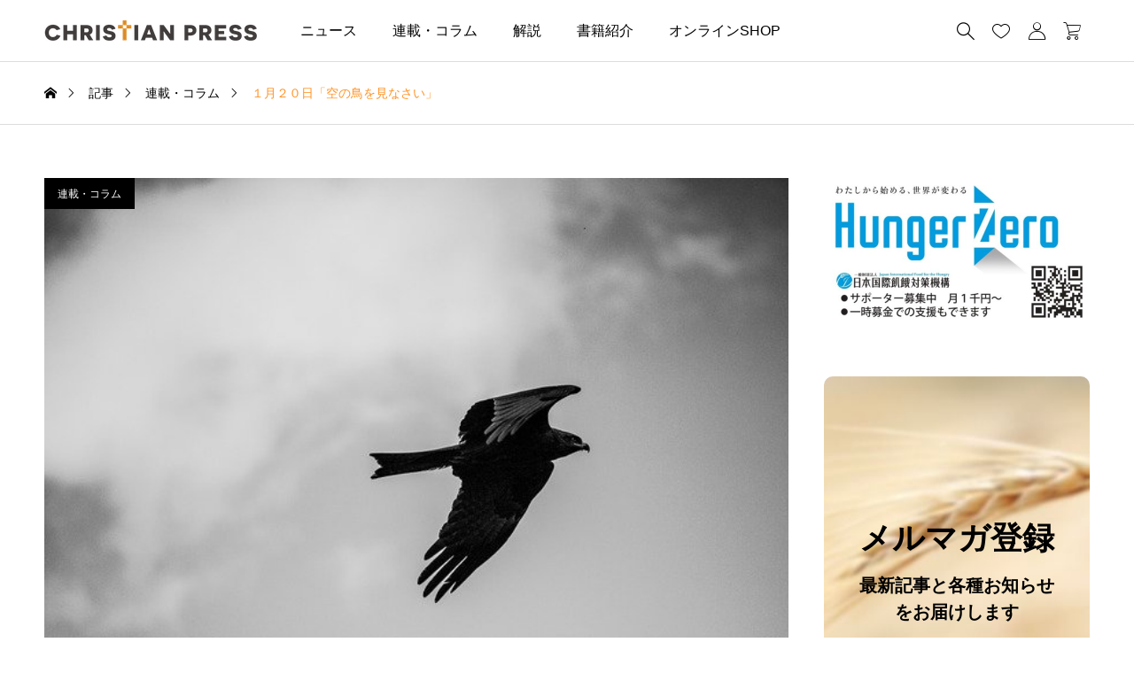

--- FILE ---
content_type: text/html; charset=UTF-8
request_url: http://christianpress.jp/naito0120/
body_size: 26215
content:
<!DOCTYPE html>
<html class="pc" lang="ja">
<head prefix="og: http://ogp.me/ns# fb: http://ogp.me/ns/fb#">
<meta charset="UTF-8">
<meta name="viewport" content="width=device-width">
<title>１月２０日「空の鳥を見なさい」 | クリプレ（クリスチャンプレス）</title>
<meta name="description" content="自分の命のことで何を食べようか何を飲もうかと、思い悩むな。……空の鳥をよく見なさい」（マタイ６：２５）">
<link rel="pingback" href="http://christianpress.jp/xmlrpc.php">
<script data-cfasync="false">window._EPYT_=window._EPYT_||{ajaxurl:"https://christianpress.jp/wp-admin/admin-ajax.php",security:"77ef45737a",gallery_scrolloffset:20,eppathtoscripts:"http://christianpress.jp/wp-content/plugins/youtube-embed-plus/scripts/",eppath:"http://christianpress.jp/wp-content/plugins/youtube-embed-plus/",epresponsiveselector:["iframe.__youtube_prefs__","iframe[src*='youtube.com']","iframe[src*='youtube-nocookie.com']","iframe[data-ep-src*='youtube.com']","iframe[data-ep-src*='youtube-nocookie.com']","iframe[data-ep-gallerysrc*='youtube.com']"],version:"14.2.4",epdovol:true,evselector:'iframe.__youtube_prefs__[src], iframe[src*="youtube.com/embed/"], iframe[src*="youtube-nocookie.com/embed/"]',ajax_compat:false,maxres_facade:'eager',ytapi_load:'light',pause_others:true,facade_mode:true,not_live_on_channel:false,stopMobileBuffer:true};</script>
<meta name='robots' content='max-image-preview:large'/>
<style>img:is([sizes="auto" i], [sizes^="auto," i]) { contain-intrinsic-size: 3000px 1500px }</style>
<meta property="og:type" content="article">
<meta property="og:url" content="http://christianpress.jp/naito0120/">
<meta property="og:title" content="１月２０日「空の鳥を見なさい」 &#8211; クリプレ（クリスチャンプレス）">
<meta property="og:description" content="自分の命のことで何を食べようか何を飲もうかと、思い悩むな。……空の鳥をよく見なさい」（マタイ６：２５）">
<meta property="og:site_name" content="クリプレ（クリスチャンプレス）">
<meta property="og:image" content="https://christianpress.jp/wp-content/uploads/2020/01/bird-3371390_640.jpg">
<meta property="og:image:secure_url" content="https://christianpress.jp/wp-content/uploads/2020/01/bird-3371390_640.jpg">
<meta property="og:image:width" content="640">
<meta property="og:image:height" content="426">
<meta property="fb:app_id" content="1793475350691555">
<meta name="twitter:card" content="summary">
<meta name="twitter:site" content="@ChriPress">
<meta name="twitter:creator" content="@ChriPress">
<meta name="twitter:title" content="１月２０日「空の鳥を見なさい」 &#8211; クリプレ（クリスチャンプレス）">
<meta property="twitter:description" content="自分の命のことで何を食べようか何を飲もうかと、思い悩むな。……空の鳥をよく見なさい」（マタイ６：２５）">
<meta name="twitter:image:src" content="https://christianpress.jp/wp-content/uploads/2020/01/bird-3371390_640.jpg">
<!-- Jetpack Site Verification Tags -->
<meta name="google-site-verification" content="7A94e_STssapH4-_o6ApAFXvDODshHDPeGq3Rxq7mOs"/>
<link rel='dns-prefetch' href='//www.googletagmanager.com'/>
<link rel='dns-prefetch' href='//stats.wp.com'/>
<link rel="alternate" type="application/rss+xml" title="クリプレ（クリスチャンプレス） &raquo; フィード" href="https://christianpress.jp/feed/"/>
<link rel="alternate" type="application/rss+xml" title="クリプレ（クリスチャンプレス） &raquo; コメントフィード" href="https://christianpress.jp/comments/feed/"/>
<script type="text/javascript" id="wpp-js" src="http://christianpress.jp/wp-content/plugins/wordpress-popular-posts/assets/js/wpp.min.js?ver=7.3.6" data-sampling="0" data-sampling-rate="100" data-api-url="https://christianpress.jp/wp-json/wordpress-popular-posts" data-post-id="20396" data-token="4602b0ed7c" data-lang="0" data-debug="0"></script>
<link rel='stylesheet' id='jetpack_related-posts-css' href='http://christianpress.jp/wp-content/plugins/jetpack/modules/related-posts/related-posts.css,qver=20240116.pagespeed.ce.Gq1JJVk4sT.css' type='text/css' media='all'/>
<link rel='stylesheet' id='pt-cv-public-style-css' href='http://christianpress.jp/wp-content/plugins/content-views-query-and-display-post-page/public/assets/css/cv.css?ver=4.2.1' type='text/css' media='all'/>
<link rel='stylesheet' id='pt-cv-public-pro-style-css' href='http://christianpress.jp/wp-content/plugins/pt-content-views-pro/public/assets/css/cvpro.min.css?ver=6.4.0' type='text/css' media='all'/>
<link rel='stylesheet' id='wp-block-library-css' href='http://christianpress.jp/wp-includes/css/dist/block-library/style.min.css?ver=f89287479f3d150949cd6a1f5097a2a6' type='text/css' media='all'/>
<link rel='stylesheet' id='mediaelement-css' href='http://christianpress.jp/wp-includes/js/mediaelement/mediaelementplayer-legacy.min.css?ver=4.2.17' type='text/css' media='all'/>
<link rel='stylesheet' id='wp-mediaelement-css' href='http://christianpress.jp/wp-includes/js/mediaelement/wp-mediaelement.min.css?ver=f89287479f3d150949cd6a1f5097a2a6' type='text/css' media='all'/>
<style id='jetpack-sharing-buttons-style-inline-css' type='text/css'>
.jetpack-sharing-buttons__services-list{display:flex;flex-direction:row;flex-wrap:wrap;gap:0;list-style-type:none;margin:5px;padding:0}.jetpack-sharing-buttons__services-list.has-small-icon-size{font-size:12px}.jetpack-sharing-buttons__services-list.has-normal-icon-size{font-size:16px}.jetpack-sharing-buttons__services-list.has-large-icon-size{font-size:24px}.jetpack-sharing-buttons__services-list.has-huge-icon-size{font-size:36px}@media print{.jetpack-sharing-buttons__services-list{display:none!important}}.editor-styles-wrapper .wp-block-jetpack-sharing-buttons{gap:0;padding-inline-start:0}ul.jetpack-sharing-buttons__services-list.has-background{padding:1.25em 2.375em}
</style>
<style id='classic-theme-styles-inline-css' type='text/css'>
/*! This file is auto-generated */
.wp-block-button__link{color:#fff;background-color:#32373c;border-radius:9999px;box-shadow:none;text-decoration:none;padding:calc(.667em + 2px) calc(1.333em + 2px);font-size:1.125em}.wp-block-file__button{background:#32373c;color:#fff;text-decoration:none}
</style>
<style id='global-styles-inline-css' type='text/css'>
:root{--wp--preset--aspect-ratio--square: 1;--wp--preset--aspect-ratio--4-3: 4/3;--wp--preset--aspect-ratio--3-4: 3/4;--wp--preset--aspect-ratio--3-2: 3/2;--wp--preset--aspect-ratio--2-3: 2/3;--wp--preset--aspect-ratio--16-9: 16/9;--wp--preset--aspect-ratio--9-16: 9/16;--wp--preset--color--black: #000000;--wp--preset--color--cyan-bluish-gray: #abb8c3;--wp--preset--color--white: #ffffff;--wp--preset--color--pale-pink: #f78da7;--wp--preset--color--vivid-red: #cf2e2e;--wp--preset--color--luminous-vivid-orange: #ff6900;--wp--preset--color--luminous-vivid-amber: #fcb900;--wp--preset--color--light-green-cyan: #7bdcb5;--wp--preset--color--vivid-green-cyan: #00d084;--wp--preset--color--pale-cyan-blue: #8ed1fc;--wp--preset--color--vivid-cyan-blue: #0693e3;--wp--preset--color--vivid-purple: #9b51e0;--wp--preset--gradient--vivid-cyan-blue-to-vivid-purple: linear-gradient(135deg,rgba(6,147,227,1) 0%,rgb(155,81,224) 100%);--wp--preset--gradient--light-green-cyan-to-vivid-green-cyan: linear-gradient(135deg,rgb(122,220,180) 0%,rgb(0,208,130) 100%);--wp--preset--gradient--luminous-vivid-amber-to-luminous-vivid-orange: linear-gradient(135deg,rgba(252,185,0,1) 0%,rgba(255,105,0,1) 100%);--wp--preset--gradient--luminous-vivid-orange-to-vivid-red: linear-gradient(135deg,rgba(255,105,0,1) 0%,rgb(207,46,46) 100%);--wp--preset--gradient--very-light-gray-to-cyan-bluish-gray: linear-gradient(135deg,rgb(238,238,238) 0%,rgb(169,184,195) 100%);--wp--preset--gradient--cool-to-warm-spectrum: linear-gradient(135deg,rgb(74,234,220) 0%,rgb(151,120,209) 20%,rgb(207,42,186) 40%,rgb(238,44,130) 60%,rgb(251,105,98) 80%,rgb(254,248,76) 100%);--wp--preset--gradient--blush-light-purple: linear-gradient(135deg,rgb(255,206,236) 0%,rgb(152,150,240) 100%);--wp--preset--gradient--blush-bordeaux: linear-gradient(135deg,rgb(254,205,165) 0%,rgb(254,45,45) 50%,rgb(107,0,62) 100%);--wp--preset--gradient--luminous-dusk: linear-gradient(135deg,rgb(255,203,112) 0%,rgb(199,81,192) 50%,rgb(65,88,208) 100%);--wp--preset--gradient--pale-ocean: linear-gradient(135deg,rgb(255,245,203) 0%,rgb(182,227,212) 50%,rgb(51,167,181) 100%);--wp--preset--gradient--electric-grass: linear-gradient(135deg,rgb(202,248,128) 0%,rgb(113,206,126) 100%);--wp--preset--gradient--midnight: linear-gradient(135deg,rgb(2,3,129) 0%,rgb(40,116,252) 100%);--wp--preset--font-size--small: 13px;--wp--preset--font-size--medium: 20px;--wp--preset--font-size--large: 36px;--wp--preset--font-size--x-large: 42px;--wp--preset--spacing--20: 0.44rem;--wp--preset--spacing--30: 0.67rem;--wp--preset--spacing--40: 1rem;--wp--preset--spacing--50: 1.5rem;--wp--preset--spacing--60: 2.25rem;--wp--preset--spacing--70: 3.38rem;--wp--preset--spacing--80: 5.06rem;--wp--preset--shadow--natural: 6px 6px 9px rgba(0, 0, 0, 0.2);--wp--preset--shadow--deep: 12px 12px 50px rgba(0, 0, 0, 0.4);--wp--preset--shadow--sharp: 6px 6px 0px rgba(0, 0, 0, 0.2);--wp--preset--shadow--outlined: 6px 6px 0px -3px rgba(255, 255, 255, 1), 6px 6px rgba(0, 0, 0, 1);--wp--preset--shadow--crisp: 6px 6px 0px rgba(0, 0, 0, 1);}:where(.is-layout-flex){gap: 0.5em;}:where(.is-layout-grid){gap: 0.5em;}body .is-layout-flex{display: flex;}.is-layout-flex{flex-wrap: wrap;align-items: center;}.is-layout-flex > :is(*, div){margin: 0;}body .is-layout-grid{display: grid;}.is-layout-grid > :is(*, div){margin: 0;}:where(.wp-block-columns.is-layout-flex){gap: 2em;}:where(.wp-block-columns.is-layout-grid){gap: 2em;}:where(.wp-block-post-template.is-layout-flex){gap: 1.25em;}:where(.wp-block-post-template.is-layout-grid){gap: 1.25em;}.has-black-color{color: var(--wp--preset--color--black) !important;}.has-cyan-bluish-gray-color{color: var(--wp--preset--color--cyan-bluish-gray) !important;}.has-white-color{color: var(--wp--preset--color--white) !important;}.has-pale-pink-color{color: var(--wp--preset--color--pale-pink) !important;}.has-vivid-red-color{color: var(--wp--preset--color--vivid-red) !important;}.has-luminous-vivid-orange-color{color: var(--wp--preset--color--luminous-vivid-orange) !important;}.has-luminous-vivid-amber-color{color: var(--wp--preset--color--luminous-vivid-amber) !important;}.has-light-green-cyan-color{color: var(--wp--preset--color--light-green-cyan) !important;}.has-vivid-green-cyan-color{color: var(--wp--preset--color--vivid-green-cyan) !important;}.has-pale-cyan-blue-color{color: var(--wp--preset--color--pale-cyan-blue) !important;}.has-vivid-cyan-blue-color{color: var(--wp--preset--color--vivid-cyan-blue) !important;}.has-vivid-purple-color{color: var(--wp--preset--color--vivid-purple) !important;}.has-black-background-color{background-color: var(--wp--preset--color--black) !important;}.has-cyan-bluish-gray-background-color{background-color: var(--wp--preset--color--cyan-bluish-gray) !important;}.has-white-background-color{background-color: var(--wp--preset--color--white) !important;}.has-pale-pink-background-color{background-color: var(--wp--preset--color--pale-pink) !important;}.has-vivid-red-background-color{background-color: var(--wp--preset--color--vivid-red) !important;}.has-luminous-vivid-orange-background-color{background-color: var(--wp--preset--color--luminous-vivid-orange) !important;}.has-luminous-vivid-amber-background-color{background-color: var(--wp--preset--color--luminous-vivid-amber) !important;}.has-light-green-cyan-background-color{background-color: var(--wp--preset--color--light-green-cyan) !important;}.has-vivid-green-cyan-background-color{background-color: var(--wp--preset--color--vivid-green-cyan) !important;}.has-pale-cyan-blue-background-color{background-color: var(--wp--preset--color--pale-cyan-blue) !important;}.has-vivid-cyan-blue-background-color{background-color: var(--wp--preset--color--vivid-cyan-blue) !important;}.has-vivid-purple-background-color{background-color: var(--wp--preset--color--vivid-purple) !important;}.has-black-border-color{border-color: var(--wp--preset--color--black) !important;}.has-cyan-bluish-gray-border-color{border-color: var(--wp--preset--color--cyan-bluish-gray) !important;}.has-white-border-color{border-color: var(--wp--preset--color--white) !important;}.has-pale-pink-border-color{border-color: var(--wp--preset--color--pale-pink) !important;}.has-vivid-red-border-color{border-color: var(--wp--preset--color--vivid-red) !important;}.has-luminous-vivid-orange-border-color{border-color: var(--wp--preset--color--luminous-vivid-orange) !important;}.has-luminous-vivid-amber-border-color{border-color: var(--wp--preset--color--luminous-vivid-amber) !important;}.has-light-green-cyan-border-color{border-color: var(--wp--preset--color--light-green-cyan) !important;}.has-vivid-green-cyan-border-color{border-color: var(--wp--preset--color--vivid-green-cyan) !important;}.has-pale-cyan-blue-border-color{border-color: var(--wp--preset--color--pale-cyan-blue) !important;}.has-vivid-cyan-blue-border-color{border-color: var(--wp--preset--color--vivid-cyan-blue) !important;}.has-vivid-purple-border-color{border-color: var(--wp--preset--color--vivid-purple) !important;}.has-vivid-cyan-blue-to-vivid-purple-gradient-background{background: var(--wp--preset--gradient--vivid-cyan-blue-to-vivid-purple) !important;}.has-light-green-cyan-to-vivid-green-cyan-gradient-background{background: var(--wp--preset--gradient--light-green-cyan-to-vivid-green-cyan) !important;}.has-luminous-vivid-amber-to-luminous-vivid-orange-gradient-background{background: var(--wp--preset--gradient--luminous-vivid-amber-to-luminous-vivid-orange) !important;}.has-luminous-vivid-orange-to-vivid-red-gradient-background{background: var(--wp--preset--gradient--luminous-vivid-orange-to-vivid-red) !important;}.has-very-light-gray-to-cyan-bluish-gray-gradient-background{background: var(--wp--preset--gradient--very-light-gray-to-cyan-bluish-gray) !important;}.has-cool-to-warm-spectrum-gradient-background{background: var(--wp--preset--gradient--cool-to-warm-spectrum) !important;}.has-blush-light-purple-gradient-background{background: var(--wp--preset--gradient--blush-light-purple) !important;}.has-blush-bordeaux-gradient-background{background: var(--wp--preset--gradient--blush-bordeaux) !important;}.has-luminous-dusk-gradient-background{background: var(--wp--preset--gradient--luminous-dusk) !important;}.has-pale-ocean-gradient-background{background: var(--wp--preset--gradient--pale-ocean) !important;}.has-electric-grass-gradient-background{background: var(--wp--preset--gradient--electric-grass) !important;}.has-midnight-gradient-background{background: var(--wp--preset--gradient--midnight) !important;}.has-small-font-size{font-size: var(--wp--preset--font-size--small) !important;}.has-medium-font-size{font-size: var(--wp--preset--font-size--medium) !important;}.has-large-font-size{font-size: var(--wp--preset--font-size--large) !important;}.has-x-large-font-size{font-size: var(--wp--preset--font-size--x-large) !important;}
:where(.wp-block-post-template.is-layout-flex){gap: 1.25em;}:where(.wp-block-post-template.is-layout-grid){gap: 1.25em;}
:where(.wp-block-columns.is-layout-flex){gap: 2em;}:where(.wp-block-columns.is-layout-grid){gap: 2em;}
:root :where(.wp-block-pullquote){font-size: 1.5em;line-height: 1.6;}
</style>
<link rel='stylesheet' id='crp-public-css' href='http://christianpress.jp/wp-content/plugins/custom-related-posts/dist/public.css,qver=1.8.0.pagespeed.ce.HCoUlPwDSp.css' type='text/css' media='all'/>
<link rel='stylesheet' id='woocommerce-layout-css' href='http://christianpress.jp/wp-content/plugins/woocommerce/assets/css/woocommerce-layout.css?ver=10.3.7' type='text/css' media='all'/>
<style id='woocommerce-layout-inline-css' type='text/css'>

	.infinite-scroll .woocommerce-pagination {
		display: none;
	}
</style>
<link rel='stylesheet' id='woocommerce-smallscreen-css' href='http://christianpress.jp/wp-content/plugins/woocommerce/assets/css/woocommerce-smallscreen.css?ver=10.3.7' type='text/css' media='only screen and (max-width: 768px)'/>
<link rel='stylesheet' id='woocommerce-general-css' href='http://christianpress.jp/wp-content/plugins/woocommerce/assets/css/woocommerce.css?ver=10.3.7' type='text/css' media='all'/>
<style id='woocommerce-inline-inline-css' type='text/css'>
.woocommerce form .form-row .required { visibility: visible; }
</style>
<link rel='stylesheet' id='ivory-search-styles-css' href='http://christianpress.jp/wp-content/plugins/add-search-to-menu/public/css/ivory-search.min.css?ver=5.5.12' type='text/css' media='all'/>
<link rel='stylesheet' id='wordpress-popular-posts-css-css' href='http://christianpress.jp/wp-content/plugins/wordpress-popular-posts/assets/css/wpp.css,qver=7.3.6.pagespeed.ce.vGWcZv8UAr.css' type='text/css' media='all'/>
<link rel='stylesheet' id='brands-styles-css' href='http://christianpress.jp/wp-content/plugins/woocommerce/assets/css/brands.css?ver=10.3.7' type='text/css' media='all'/>
<link rel='stylesheet' id='swiper-css' href='http://christianpress.jp/wp-content/themes/common_tcd097/css/swiper-bundle.min.css?ver=1716283376' type='text/css' media='all'/>
<link rel='stylesheet' id='style-css' href='http://christianpress.jp/wp-content/themes/common_tcd097/style.css,qver=1716283376.pagespeed.ce.ew8C2Dl2ww.css' type='text/css' media='all'/>
<link rel='stylesheet' id='design-plus-css' href='http://christianpress.jp/wp-content/themes/common_tcd097/css/design-plus.css?ver=1716283376' type='text/css' media='all'/>
<link rel='stylesheet' id='default-widget-css' href='http://christianpress.jp/wp-content/themes/common_tcd097/css/default-widget.css?ver=1716283376' type='text/css' media='all'/>
<link rel='stylesheet' id='comment-css' href='http://christianpress.jp/wp-content/themes/common_tcd097/css/comment.css?ver=1716283376' type='text/css' media='all'/>
<link rel='stylesheet' id='woocommerce-basic-style-css' href='http://christianpress.jp/wp-content/themes/common_tcd097/wc/css/woocommerce.css?ver=f89287479f3d150949cd6a1f5097a2a6' type='text/css' media='all'/>
<link rel='stylesheet' id='woocommerce-widget-style-css' href='http://christianpress.jp/wp-content/themes/common_tcd097/wc/css/wc-widget.css?ver=f89287479f3d150949cd6a1f5097a2a6' type='text/css' media='all'/>
<link rel='stylesheet' id='woocommerce-common-style-css' href='http://christianpress.jp/wp-content/themes/common_tcd097/wc/css/common-style.css?ver=f89287479f3d150949cd6a1f5097a2a6' type='text/css' media='all'/>
<link rel='stylesheet' id='sns-button-css-css' href='http://christianpress.jp/wp-content/themes/common_tcd097/css/sns-button.css?ver=f89287479f3d150949cd6a1f5097a2a6' type='text/css' media='all'/>
<link rel='stylesheet' id='__EPYT__style-css' href='http://christianpress.jp/wp-content/plugins/youtube-embed-plus/styles/ytprefs.min.css?ver=14.2.4' type='text/css' media='all'/>
<style id='__EPYT__style-inline-css' type='text/css'>

                .epyt-gallery-thumb {
                        width: 33.333%;
                }
                
</style>
<script data-cfasync="false">window._EPYT_=window._EPYT_||{ajaxurl:"https://christianpress.jp/wp-admin/admin-ajax.php",security:"77ef45737a",gallery_scrolloffset:20,eppathtoscripts:"http://christianpress.jp/wp-content/plugins/youtube-embed-plus/scripts/",eppath:"http://christianpress.jp/wp-content/plugins/youtube-embed-plus/",epresponsiveselector:["iframe.__youtube_prefs__","iframe[src*='youtube.com']","iframe[src*='youtube-nocookie.com']","iframe[data-ep-src*='youtube.com']","iframe[data-ep-src*='youtube-nocookie.com']","iframe[data-ep-gallerysrc*='youtube.com']"],version:"14.2.4",epdovol:true,evselector:'iframe.__youtube_prefs__[src], iframe[src*="youtube.com/embed/"], iframe[src*="youtube-nocookie.com/embed/"]',ajax_compat:false,maxres_facade:'eager',ytapi_load:'light',pause_others:true,facade_mode:true,not_live_on_channel:false,stopMobileBuffer:true};</script>
<script type="text/javascript" id="jetpack_related-posts-js-extra">//<![CDATA[
var related_posts_js_options={"post_heading":"h4"};
//]]></script>
<script type="text/javascript" src="http://christianpress.jp/wp-content/plugins/jetpack/_inc/build/related-posts/related-posts.min.js?ver=20240116" id="jetpack_related-posts-js"></script>
<script type="text/javascript" src="http://christianpress.jp/wp-includes/js/jquery/jquery.min.js,qver=3.7.1.pagespeed.jm.PoWN7KAtLT.js" id="jquery-core-js"></script>
<script type="text/javascript" src="http://christianpress.jp/wp-includes/js/jquery/jquery-migrate.min.js,qver=3.4.1.pagespeed.jm.bhhu-RahTI.js" id="jquery-migrate-js"></script>
<script type="text/javascript" src="http://christianpress.jp/wp-content/plugins/woocommerce/assets/js/jquery-blockui/jquery.blockUI.min.js,qver=2.7.0-wc.10.3.7.pagespeed.jm.7mW3IicG32.js" id="wc-jquery-blockui-js" defer="defer" data-wp-strategy="defer"></script>
<script type="text/javascript" id="wc-add-to-cart-js-extra">//<![CDATA[
var wc_add_to_cart_params={"ajax_url":"\/wp-admin\/admin-ajax.php","wc_ajax_url":"\/?wc-ajax=%%endpoint%%","i18n_view_cart":"\u304a\u8cb7\u3044\u7269\u30ab\u30b4\u3092\u8868\u793a","cart_url":"https:\/\/christianpress.jp\/cart\/","is_cart":"","cart_redirect_after_add":"no"};
//]]></script>
<script type="text/javascript" src="http://christianpress.jp/wp-content/plugins/woocommerce/assets/js/frontend/add-to-cart.min.js,qver=10.3.7.pagespeed.ce.0oeAWkmhZW.js" id="wc-add-to-cart-js" defer="defer" data-wp-strategy="defer"></script>
<script type="text/javascript" src="http://christianpress.jp/wp-content/plugins/woocommerce/assets/js/js-cookie/js.cookie.min.js?ver=2.1.4-wc.10.3.7" id="wc-js-cookie-js" defer="defer" data-wp-strategy="defer"></script>
<script type="text/javascript" id="woocommerce-js-extra">//<![CDATA[
var woocommerce_params={"ajax_url":"\/wp-admin\/admin-ajax.php","wc_ajax_url":"\/?wc-ajax=%%endpoint%%","i18n_password_show":"\u30d1\u30b9\u30ef\u30fc\u30c9\u3092\u8868\u793a","i18n_password_hide":"\u30d1\u30b9\u30ef\u30fc\u30c9\u3092\u96a0\u3059"};
//]]></script>
<script type="text/javascript" src="http://christianpress.jp/wp-content/plugins/woocommerce/assets/js/frontend/woocommerce.min.js?ver=10.3.7" id="woocommerce-js" defer="defer" data-wp-strategy="defer"></script>
<script type="text/javascript" id="WCPAY_ASSETS-js-extra">//<![CDATA[
var wcpayAssets={"url":"http:\/\/christianpress.jp\/wp-content\/plugins\/woocommerce-payments\/dist\/"};
//]]></script>
<!-- Site Kit によって追加された Google タグ（gtag.js）スニペット -->
<!-- Google アナリティクス スニペット (Site Kit が追加) -->
<script type="text/javascript" src="https://www.googletagmanager.com/gtag/js?id=G-FZ5H8BZX0M" id="google_gtagjs-js" async></script>
<script type="text/javascript" id="google_gtagjs-js-after">//<![CDATA[
window.dataLayer=window.dataLayer||[];function gtag(){dataLayer.push(arguments);}gtag("set","linker",{"domains":["christianpress.jp"]});gtag("js",new Date());gtag("set","developer_id.dZTNiMT",true);gtag("config","G-FZ5H8BZX0M");
//]]></script>
<script type="text/javascript" src="http://christianpress.jp/wp-content/plugins/youtube-embed-plus/scripts/ytprefs.min.js?ver=14.2.4" id="__ytprefs__-js"></script>
<link rel="https://api.w.org/" href="https://christianpress.jp/wp-json/"/><link rel="alternate" title="JSON" type="application/json" href="https://christianpress.jp/wp-json/wp/v2/posts/20396"/><link rel="canonical" href="https://christianpress.jp/naito0120/"/>
<link rel='shortlink' href='https://christianpress.jp/?p=20396'/>
<link rel="alternate" title="oEmbed (JSON)" type="application/json+oembed" href="https://christianpress.jp/wp-json/oembed/1.0/embed?url=https%3A%2F%2Fchristianpress.jp%2Fnaito0120%2F"/>
<link rel="alternate" title="oEmbed (XML)" type="text/xml+oembed" href="https://christianpress.jp/wp-json/oembed/1.0/embed?url=https%3A%2F%2Fchristianpress.jp%2Fnaito0120%2F&#038;format=xml"/>
<meta name="generator" content="Site Kit by Google 1.170.0"/>	<style>img#wpstats{display:none}</style>
<style id="wpp-loading-animation-styles">@-webkit-keyframes bgslide{from{background-position-x:0}to{background-position-x:-200%}}@keyframes bgslide{from{background-position-x:0}to{background-position-x:-200%}}.wpp-widget-block-placeholder,.wpp-shortcode-placeholder{margin:0 auto;width:60px;height:3px;background:#dd3737;background:linear-gradient(90deg,#dd3737 0%,#571313 10%,#dd3737 100%);background-size:200% auto;border-radius:3px;-webkit-animation:bgslide 1s infinite linear;animation:bgslide 1s infinite linear}</style>
<noscript><style>.woocommerce-product-gallery{ opacity: 1 !important; }</style></noscript>
<meta name="description" content="自分の命のことで何を食べようか何を飲もうかと、思い悩むな。……空の鳥をよく見なさい」（マタイ６：２５）"/>
<!-- Jetpack Open Graph Tags -->
<meta property="og:type" content="article"/>
<meta property="og:title" content="１月２０日「空の鳥を見なさい」"/>
<meta property="og:url" content="https://christianpress.jp/naito0120/"/>
<meta property="og:description" content="自分の命のことで何を食べようか何を飲もうかと、思い悩むな。……空の鳥をよく見なさい」（マタイ６：２５）"/>
<meta property="article:published_time" content="2023-01-19T20:05:07+00:00"/>
<meta property="article:modified_time" content="2023-01-19T00:50:13+00:00"/>
<meta property="og:site_name" content="クリプレ（クリスチャンプレス）"/>
<meta property="og:image" content="https://christianpress.jp/wp-content/uploads/2020/01/bird-3371390_640.jpg"/>
<meta property="og:image:width" content="640"/>
<meta property="og:image:height" content="426"/>
<meta property="og:image:alt" content=""/>
<meta property="og:locale" content="ja_JP"/>
<meta name="twitter:site" content="@ChriPress"/>
<meta name="twitter:text:title" content="１月２０日「空の鳥を見なさい」"/>
<meta name="twitter:image" content="https://christianpress.jp/wp-content/uploads/2020/01/bird-3371390_640.jpg?w=640"/>
<meta name="twitter:card" content="summary_large_image"/>
<!-- End Jetpack Open Graph Tags -->
<style type="text/css">
:root {
  --tcd-accent-color:255,147,38;
  --tcd-bg-color:254,249,243;
  --tcd-link-color:255,147,38;
}
.c-headline { font-family:var(--tcd-font-type2); font-size:34px; }
.p-single__header-title { font-family:var(--tcd-font-type2); font-size:28px; }
.post_content { font-family:var(--tcd-font-type2); font-size:16px; }
@media (max-width:767px) {
  .c-headline { font-size:22px; }
  .p-single__header-title { font-size:22px; }
  .post_content { font-size:16px; }
}
.qt_google_map .pb_googlemap_custom-overlay-inner { background:#ffffff; color:#000000; }
.qt_google_map .pb_googlemap_custom-overlay-inner::after { border-color:#ffffff transparent transparent transparent; }
.styled_h2 {
  font-size:26px!important;
  text-align:center!important;
  font-weight:600!important;
  color:#000000;
  border-color:#000000;
  border-width:3px;
  border-style:solid;
border-left:none;
border-right:none;
border-top:none;
border-bottom:none;
background-color:transparent;
}
@media screen and (max-width:767px) {
  .styled_h2 { font-size:18px!important; }
}
.styled_h3 {
  font-size:20px!important;
  text-align:left!important;
  font-weight:600!important;
  color:#000000;
  border-color:#000000;
  border-width:2px;
  border-style:solid;
padding-left:1em!important;
padding-top:0.5em!important;
padding-bottom:0.5em!important;
border-right:none;
border-top:none;
border-bottom:none;
background-color:transparent;
}
@media screen and (max-width:767px) {
  .styled_h3 { font-size:18px!important; }
}
.styled_h4 {
  font-size:18px!important;
  text-align:left!important;
  font-weight:400!important;
  color:#000000;
  border-color:#dddddd;
  border-width:1px;
  border-style:dotted;
border-left:none;
border-right:none;
border-top:none;
padding-bottom:0.8em!important;
background-color:transparent;
}
@media screen and (max-width:767px) {
  .styled_h4 { font-size:18px!important; }
}
.styled_h5 {
  font-size:16px!important;
  text-align:left!important;
  font-weight:400!important;
  color:#000000;
  border-color:#000000;
  border-width:3px;
  border-style:double;
border-left:none;
border-right:none;
border-top:none;
border-bottom:none;
background-color:#fafafa;
padding:0.8em 1em!important;
}
@media screen and (max-width:767px) {
  .styled_h5 { font-size:16px!important; }
}
.q_custom_button.q_custom_button1 { width:270px; height:60px;border-radius:70px;border-color:#1e73be; }.q_custom_button.q_custom_button1:before { background-color:#1e73be;left:-35px;transform:skewX(45deg); width:calc(100% + 70px); }.q_custom_button.q_custom_button1:hover { color:#333333;border-color:#333333; }.q_custom_button.q_custom_button1:hover:before { left:calc(100% + 50px); }.q_custom_button.q_custom_button2 { width:270px; height:60px;border-radius:0px;background-color:#000000;border:none; }.q_custom_button.q_custom_button2:before { background-color:#333333;left:-100%; }.q_custom_button.q_custom_button2:hover {  }.q_custom_button.q_custom_button2:hover:before { left:0; }.q_custom_button.q_custom_button3 { width:400px; height:70px;border-radius:70px;border-color:#000000; }.q_custom_button.q_custom_button3:before { background-color:#000000;left:-35px;transform:skewX(45deg); width:calc(100% + 70px); }.q_custom_button.q_custom_button3:hover { color:#333333;border-color:#333333; }.q_custom_button.q_custom_button3:hover:before { left:calc(100% + 50px); }.q_frame1 {
  background:#ffffff;
  border-radius:0px;
  border-width:1px;
  border-color:#dddddd;
  border-style:solid;
}
.q_frame1 .q_frame_label {
  color:#000000;
}
.q_frame2 {
  background:#ffffff;
  border-radius:0px;
  border-width:1px;
  border-color:#009aff;
  border-style:solid;
}
.q_frame2 .q_frame_label {
  color:#009aff;
}
.q_frame3 {
  background:#ffffff;
  border-radius:10px;
  border-width:1px;
  border-color:#f9b42d;
  border-style:solid;
}
.q_frame3 .q_frame_label {
  color:#f9b42d;
}
.q_underline1 {
  font-weight:400;background-image:linear-gradient(to right, transparent 50%, #fff799 50%);background-position:-100% 0.8em;}
.q_underline2 {
  font-weight:600;background-image:linear-gradient(to right, transparent 50%, #99f9ff 50%);}
.q_underline3 {
  font-weight:400;background-image:linear-gradient(to right, transparent 50%, #ff99b8 50%);}
.speech_balloon1 .speech_balloon_text_inner {
  color:#000000;
  background-color:#f2f2f2;
  border-color:#f2f2f2;
}
.speech_balloon1 .before { border-left-color:#f2f2f2; }
.speech_balloon1 .after { border-right-color:#f2f2f2; }
.speech_balloon2 .speech_balloon_text_inner {
  color:#000000;
  background-color:#ffffff;
  border-color:#000000;
}
.speech_balloon2 .before { border-left-color:#000000; }
.speech_balloon2 .after { border-right-color:#ffffff; }
.speech_balloon3 .speech_balloon_text_inner {
  color:#ffffff;
  background-color:#000000;
  border-color:#000000;
}
.speech_balloon3 .before { border-left-color:#000000; }
.speech_balloon3 .after { border-right-color:#000000; }
.speech_balloon4 .speech_balloon_text_inner {
  color:#000000;
  background-color:#ffffff;
  border-color:#000000;
}
.speech_balloon4 .before { border-left-color:#000000; }
.speech_balloon4 .after { border-right-color:#ffffff; }
</style>
<style id="current-page-style" type="text/css">
</style>
<style id="tcd-woocommerce-output-style">
.woocommerce .star-rating, .woocommerce .star-rating:before, .woocommerce .comment-form-rating-radios label::before { color:#ffa500!important; }
.p-product-like-message { background-color:#333333; }
</style>
<style id="tcd-hover-animation-style">
.c-hover-animation { overflow:hidden; backface-visibility: hidden; }
.c-hover-animation__image { transition: transform  0.5s ease, opacity 0.5s ease; }
.c-hover-animation { background:#000000; }
@media (hover: hover) and (pointer: fine) {
  a.c-hover-animation:hover .c-hover-animation__image, a:hover .c-hover-animation .c-hover-animation__image
  { opacity:0.5; }
}
</style>
<style type="text/css">li.crp-list-item.crp-list-item-image-left.crp-list-item-has-image {
    border-bottom: 1px solid #ddd;
    padding-bottom: 5px;
}
li.crp-list-item.crp-list-item-image-none {
    line-height: 1.7em;
	padding-left:3px;
list-style-type: none!important;
    border-bottom: 1px dotted #ddd;
  color:#333;
}
h3.crp-list-title {
    /*display: none; */
    margin: 33px 0 4px ;
	padding-left:10px;
    border-top: 0px solid #ddd;
    font-size: 20px;
    line-height:1.5em;
    border-bottom: 1px solid #ddd;
}

h3.crp-list-title {
    
    display: none;
}
ul.crp-list {
    border-top: 1px solid #ccc;
   padding-top:8px;
   padding-bottom:8px;
    margin-left: 0 !important;
}</style><style id="tcd-custom-css">
/*ヘッダー背景*/
.p-page-header {    height: 150px;}
/*パートナーロゴ*/
div#cb_5 img {
    margin: 10px;
}

/*書評購入ボタン*/
a.b_now {
    /* border: 1px solid #ddd; */
    padding: 2px 4px;
    font-size: 12px;
    color: white;
    background: black;
    margin: 2px;
}
/*サイドバー広告文字入れ*/
div.pt-cv-content p.wp-caption-text {
    position: absolute;
    color: white !important;
    font-size: 24px;
    top: 42%;
    left: 50%;
    -ms-transform: translate(-50%,-50%);
    -webkit-transform: translate(-50%,-50%);
    transform: translate(-50%,-50%);
    margin: 0;
    padding: 0;
    color: white;
}

/*code  アイキャッチ削除*/ 
#post_image {
    display: none;
}

/*code ブログ・カテゴリー画像なし*/ 
#page_header {
    display: none;
}

/*code トップページNEW　下幅*/ 
.post_carousel {
    padding: 100px 0 40px;
    margin-bottom: 60px;
}


/*寄付ボタンセンター寄せ*/
.dn {
    margin:0 auto;
    min-width:320px;
   text-align: center;
}

/*寄付ショートコード*/
.asp_product_item{border:none !important; box-shadow:none !important ;}
/*寄付ボタン*/
.donate-button {
    padding: 16px 16px;
    margin-top: 17px;
    background: #ffd589;
    border: none;
    border-radius: 5px;
    display: block;
    width: 300px;
    float: left;
    margin: 16px 6px;
}
.donate-button:hover {

    background: #ddd;
 
}



#pt-cv-view-47f3c0084m .pt-cv-title a, #pt-cv-view-47f3c0084m .panel-title{
	display:inline !important;
}
/*サムネイル幅*/
.p-blog-archive__item-thumbnail {
    float: left;
    overflow: hidden;
    position: relative;
    width: 34.875%;
}
.post_content .wp-caption{border:none;}
.p-blog-archive__item-info {
    float: right;
    width: 62.218%;
}

/*  .slick-slide img {
    display: block;
    border-radius: 10px;
} 　メインスライダーにも影響　*/
img.attachment-size2.size-size2.wp-post-image {
    border-radius: 10px;
}


#post_list .article .image {
    width: 100%;
    height: 0;
    overflow: hidden;
    padding-top: 64.285%;
    position: relative;
    border-radius: 10px;
}


cb_content-carousel .image {
    width: 100%;
    height: 0;
    overflow: hidden;
    padding-top: 64.285%;
    position: relative;
    border-radius: 10px;
}

#post_list .article .image img {
border-radius: 10px;
}



.pt-cv-thumbnail {
    border-radius: 10px;
}


</style>
<link rel="icon" href="https://christianpress.jp/wp-content/uploads/2018/05/cropped-0B987661-7491-4834-A60D-4912EC6CA008-32x32.jpeg" sizes="32x32"/>
<link rel="icon" href="https://christianpress.jp/wp-content/uploads/2018/05/cropped-0B987661-7491-4834-A60D-4912EC6CA008-192x192.jpeg" sizes="192x192"/>
<link rel="apple-touch-icon" href="https://christianpress.jp/wp-content/uploads/2018/05/cropped-0B987661-7491-4834-A60D-4912EC6CA008-180x180.jpeg"/>
<meta name="msapplication-TileImage" content="https://christianpress.jp/wp-content/uploads/2018/05/cropped-0B987661-7491-4834-A60D-4912EC6CA008-270x270.jpeg"/>
<style type="text/css" id="wp-custom-css">
			img.attachment-post-thumbnail.size-post-thumbnail.wp-post-image {
    height: 560px !important;
}
.p-fp-posts__header{
	background:none;
}
.c-triangle.u-flex-center {
    display: none;
}
figcaption.wp-caption-text {
    display: none;
}
a.p-archive--post-item__category.c-post-category.u-flex-center {
    background: #e78e1e;
}
img.attachment-post-thumbnail.size-post-thumbnail.wp-post-image {
    width: 100%;
    height: 500px;
    object-fit: cover;
}

a.b_now{
	color:white !important;
border-radius:4px;
	padding:5px 10px;
}

.l-footer__banner-item {
    border: 1px solid #ddd;
}
img.attachment-post-thumbnail.size-post-thumbnail.wp-post-image{
	height:auto;
}		</style>
<style type="text/css" media="screen">.is-menu path.search-icon-path { fill: #ffffff;}body .popup-search-close:after, body .search-close:after { border-color: #ffffff;}body .popup-search-close:before, body .search-close:before { border-color: #ffffff;}</style></head>
<body id="body" class="post-template-default single single-post postid-20396 single-format-standard wp-embed-responsive theme-common_tcd097 woocommerce-no-js common_tcd097 no_comment_form is-header-type--light"><noscript><meta HTTP-EQUIV="refresh" content="0;url='http://christianpress.jp/naito0120/?PageSpeed=noscript'" /><style><!--table,div,span,font,p{display:none} --></style><div style="display:block">Please click <a href="http://christianpress.jp/naito0120/?PageSpeed=noscript">here</a> if you are not redirected within a few seconds.</div></noscript>
<div id="js-body-start"></div>
<header id="js-header" class="l-header p-drawer-animation">
<div class="l-header__inner l-inner">
<div class="l-header__logo u-flex-align-center">
<a href="https://christianpress.jp/" class="c-logo" title="クリプレ（クリスチャンプレス）">
<img class="c-logo__image" src="https://christianpress.jp/wp-content/uploads/2024/05/chripre-logo-1.png?1768736887" alt="クリプレ（クリスチャンプレス）" title="クリプレ（クリスチャンプレス）" width="240" height="23" style="height:23px;"/>
<img class="c-logo__image" src="https://christianpress.jp/wp-content/uploads/2024/05/chripre-logo-1.png?1768736887" alt="クリプレ（クリスチャンプレス）" title="クリプレ（クリスチャンプレス）" width="240" height="23" style="height:23px;"/>
</a>
</div>
<nav class="p-global__nav-wrapper u-flex-justify-center"><ul id="js-global-nav" class="p-global__nav"><li id="menu-item-64541" class="menu-item menu-item-type-taxonomy menu-item-object-category menu-item-has-children menu-item-64541 "><a href="https://christianpress.jp/category/main_news/">ニュース</a>
<ul class="sub-menu">
<li id="menu-item-64542" class="menu-item menu-item-type-taxonomy menu-item-object-category menu-item-64542 "><a href="https://christianpress.jp/category/main_news/feature/">特集</a></li>
<li id="menu-item-64543" class="menu-item menu-item-type-taxonomy menu-item-object-category menu-item-64543 "><a href="https://christianpress.jp/category/main_news/mission-church-theology/">宣教・教会・神学</a></li>
<li id="menu-item-64544" class="menu-item menu-item-type-taxonomy menu-item-object-category menu-item-64544 "><a href="https://christianpress.jp/category/main_news/society-education-list/">社会・教育</a></li>
<li id="menu-item-64545" class="menu-item menu-item-type-taxonomy menu-item-object-category menu-item-64545 "><a href="https://christianpress.jp/category/main_news/event/">イベント</a></li>
<li id="menu-item-64546" class="menu-item menu-item-type-taxonomy menu-item-object-category menu-item-64546 "><a href="https://christianpress.jp/category/main_news/overseas/">海外</a></li>
<li id="menu-item-64547" class="menu-item menu-item-type-taxonomy menu-item-object-category menu-item-64547 "><a href="https://christianpress.jp/category/main_news/culture/">映画・音楽・文化</a></li>
</ul>
</li>
<li id="menu-item-64536" class="menu-item menu-item-type-taxonomy menu-item-object-category current-post-ancestor current-menu-parent current-post-parent menu-item-has-children menu-item-64536 "><a href="https://christianpress.jp/category/serialization/">連載・コラム</a>
<ul class="sub-menu">
<li id="menu-item-64539" class="menu-item menu-item-type-taxonomy menu-item-object-category menu-item-64539 "><a href="https://christianpress.jp/category/serialization/talk-about-bible/">聖書からよもやま話</a></li>
<li id="menu-item-64537" class="menu-item menu-item-type-taxonomy menu-item-object-category menu-item-64537 "><a href="https://christianpress.jp/category/serialization/whats_today/">今日は何の日</a></li>
<li id="menu-item-64540" class="menu-item menu-item-type-taxonomy menu-item-object-category menu-item-64540 "><a href="https://christianpress.jp/category/serialization/philo/">断片から見た世界</a></li>
</ul>
</li>
<li id="menu-item-64538" class="menu-item menu-item-type-taxonomy menu-item-object-category menu-item-64538 "><a href="https://christianpress.jp/category/serialization/commentary/">解説</a></li>
<li id="menu-item-64535" class="menu-item menu-item-type-taxonomy menu-item-object-category menu-item-64535 "><a href="https://christianpress.jp/category/book/">書籍紹介</a></li>
<li id="menu-item-87328" class="menu-item menu-item-type-post_type_archive menu-item-object-product menu-item-87328 "><a href="https://christianpress.jp/shop/">オンラインSHOP</a></li>
<li class=" astm-search-menu is-menu is-dropdown menu-item"><a href="#" role="button" aria-label="Search Icon Link"><svg width="20" height="20" class="search-icon" role="img" viewBox="2 9 20 5" focusable="false" aria-label="Search">
<path class="search-icon-path" d="M15.5 14h-.79l-.28-.27C15.41 12.59 16 11.11 16 9.5 16 5.91 13.09 3 9.5 3S3 5.91 3 9.5 5.91 16 9.5 16c1.61 0 3.09-.59 4.23-1.57l.27.28v.79l5 4.99L20.49 19l-4.99-5zm-6 0C7.01 14 5 11.99 5 9.5S7.01 5 9.5 5 14 7.01 14 9.5 11.99 14 9.5 14z"></path></svg></a><form class="is-search-form is-form-style is-form-style-3 is-form-id-0 " action="https://christianpress.jp/" method="get" role="search"><label for="is-search-input-0"><span class="is-screen-reader-text">Search for:</span><input type="search" id="is-search-input-0" name="s" value="" class="is-search-input" placeholder="Search here..." autocomplete=off /></label><button type="submit" class="is-search-submit"><span class="is-screen-reader-text">Search Button</span><span class="is-search-icon"><svg focusable="false" aria-label="Search" xmlns="http://www.w3.org/2000/svg" viewBox="0 0 24 24" width="24px"><path d="M15.5 14h-.79l-.28-.27C15.41 12.59 16 11.11 16 9.5 16 5.91 13.09 3 9.5 3S3 5.91 3 9.5 5.91 16 9.5 16c1.61 0 3.09-.59 4.23-1.57l.27.28v.79l5 4.99L20.49 19l-4.99-5zm-6 0C7.01 14 5 11.99 5 9.5S7.01 5 9.5 5 14 7.01 14 9.5 11.99 14 9.5 14z"></path></svg></span></button></form></li></ul></nav> <div class="l-header__icons u-flex-align-center">
<div class="l-header__icons-search">
<form class="l-header__search u-flex" role="search" method="get" action="https://christianpress.jp/">
<div class="l-header__search-form">
<input type="search" value="" name="s"/>
</div>
<div class="l-header__search-button">
<button class="" type="submit" value="検索">&#xe951;</button>
</div>
<input type="hidden" name="post_type" value="product"/>
</form>
</div>
<ul class="p-header-member u-flex">
<li class="p-header-member__item p-header-member__item--wishlist">
<a class="p-header-member__item-link u-flex-center" href="https://christianpress.jp/my-account/wishlist/">
<span class="p-header-member__item-icon c-icon">&#xe94f;</span>
<span id="js-header-wishlist-count" class="p-header-member__item-badge u-flex-center" style="background-color:#dd9696;"></span>
</a>
</li>
<li class="p-header-member__item p-header-member__item--mypage">
<a id="js-header-mypage" class="p-header-member__item-link u-flex-center is-logout" href="https://christianpress.jp/my-account/">
<span class="p-header-member__item-icon c-icon" style="font-size:23px;">&#xe94c;</span>
</a>
</li>
<li class="p-header-member__item p-header-member__item--cart">
<a id="js-header-cart" class="p-header-member__item-link u-flex-center" href="https://christianpress.jp/cart/">
<span class="p-header-member__item-icon c-icon">&#xe950;</span>
<span id="js-header-cart-item-count" class="p-header-member__item-badge u-flex-center" style="background-color:;"></span>
</a>
</li>
</ul>
<div class="p-header__menu-button">
<button id="js-menu-button" class="p-menu-button u-button-reset" type="button"><span></span><span></span><span></span></button>
</div>
</div>
<div class="p-header-memberbox" id="js-header-memberbox">
<div class="p-header-memberbox__login">
<form action="https://christianpress.jp/my-account/" method="post" onKeyDown="if (event.keyCode == 13) return false;">
<p class="p-header-memberbox__login-email">
<input class="p-header-memberbox__login-input" type="text" name="username" autocomplete="username" placeholder="ユーザー名またはメールアドレス">
</p>
<p class="p-header-memberbox__login-password">
<input class="p-header-memberbox__login-input" type="password" name="password" autocomplete="current-password" placeholder="パスワード">
</p>
<p class="p-header-memberbox__login-rememberme">
<label><input name="rememberme" type="checkbox" value="forever"> <span>ログイン状態を保存</span></label>
</p>
<p class="p-header-memberbox__login-button">
<input type="hidden" id="woocommerce-login-nonce" name="woocommerce-login-nonce" value="eda2a217cb"/><input type="hidden" name="_wp_http_referer" value="/naito0120/"/>	<input type="hidden" name="redirect" value="">
<button type="submit" class="c-button" name="login" value="ログイン">ログイン</button>
</p>
<p class="p-header-memberbox__login-lostpassword"><a href="https://christianpress.jp/my-account/lost-password/">パスワードを忘れた場合</a></p>
</form>
</div>
</div>
<div class="p-header-view-cart" id="js-header-view-cart">
<div class="widget woocommerce widget_shopping_cart"><div class="widget_shopping_cart_content"></div></div>	</div>
</div>
</header>
<div id="container" class="l-container p-drawer-animation ">
<div class="c-breadcrumb-wrapper">
<div class="c-breadcrumb" role="navigation">
<ol class="c-breadcrumb__list l-inner u-flex-align-center" itemscope itemtype="https://schema.org/BreadcrumbList">
<li class="c-breadcrumb__item u-flex-align-center" itemprop="itemListElement" itemscope itemtype="http://schema.org/ListItem">
<a class="c-breadcrumb__item-link c-breadcrumb__item--home" itemprop="item" href="https://christianpress.jp/"><span itemprop="name">HOME</span></a>
<meta itemprop="position" content="1"/>
</li>
<li class="c-breadcrumb__item" itemprop="itemListElement" itemscope itemtype="http://schema.org/ListItem">
<a class="c-breadcrumb__item-link" itemprop="item" href="https://christianpress.jp/blog/"><span itemprop="name">記事</span></a>
<meta itemprop="position" content="2"/>
</li>
<li class="c-breadcrumb__item" itemprop="itemListElement" itemscope itemtype="http://schema.org/ListItem">
<a class="c-breadcrumb__item-link" itemprop="item" href="https://christianpress.jp/category/serialization/"><span itemprop="name">連載・コラム</span></a>
<meta itemprop="position" content="3"/>
</li>
<li class="c-breadcrumb__item" itemprop="itemListElement" itemscope itemtype="http://schema.org/ListItem">
<span itemprop="name">１月２０日「空の鳥を見なさい」</span>
<meta itemprop="position" content="4"/>
</li>
</ol>
</div>
</div>
<div class="l-container__inner l-inner u-flex-wrap is-sidebar--right">
<main class="l-main"><article class="p-single">
<header class="p-single__header">
<div class="p-single__header-image">
<figure class="wp-caption fsmcfi-fig featured"><img width="640" height="426" src="https://christianpress.jp/wp-content/uploads/2020/01/bird-3371390_640.jpg" class="attachment-post-thumbnail size-post-thumbnail wp-post-image" alt="" decoding="async" fetchpriority="high" srcset="https://christianpress.jp/wp-content/uploads/2020/01/bird-3371390_640.jpg 640w, https://christianpress.jp/wp-content/uploads/2020/01/bird-3371390_640-300x200.jpg 300w" sizes="(max-width: 640px) 100vw, 640px"/></figure>
</div>
<a class="p-single__header-category c-post-category u-flex-center" href="https://christianpress.jp/category/serialization/">
連載・コラム </a>
<div class="p-single__header-content">
<ul class="p-single__header-meta u-flex">
<li class="p-single__header-meta__item c-date">
<time datetime="2023-01-19T09:50:13+09:00">2023.01.20</time>
</li>
</ul>
<h1 class="p-single__header-title">
１月２０日「空の鳥を見なさい」 </h1>
</div>
</header>
<div class="p-single__content">
<div class="post_content u-clearfix">
<p><strong>自分の命のことで何を食べようか何を飲もうかと、思い悩むな。……空の鳥をよく見なさい」（マタイ６：２５）</strong></p>
<p>私たちはともすれば、毎日、何を食べようか、何を着ようかということに終始し、思い悩んでいる。文明が発達し、物が溢（あふ）れる社会になっても、生活の悩みは増す一方である。主イエスは思い悩む私たちに「思い悩むな」と言い、「空の鳥を見よ」と言う。空の鳥は種も蒔（ま）かず、刈り入れもせず、倉に納めもしない。「だが、あなたがたの天の父は鳥を養ってくださる。あなたがたは、鳥よりも価値あるものではないか」（２６節）主イエスは「あなたがたの天の父は」と言って、私たちを心にかけておられる父なる神の存在を語り、神への信頼を求める。神は人間を鳥よりも価値のあるものとして創造された。だから人間には、食べたり着たりする生活に終始してほしくないのである。良い食べ物、良い服、良い生活だけを求めて生きる人は、人間を価値あるものとして創造された神の御心に添わない、空しい人生を送っている。「あなたがたの天の父は、これらのものがみな、あなたがたに必要なことをご存じである。何よりもまず、神の国と神の義を求めなさい。そうすれば、これらのものはみな加えて与えられる」（３２～３３節）。神が私たちに求めていることは、神の支配を信じて神の義を行う者になることである。</p>
<p>「明日のことを思い煩うな。神は明日のことも心にかけてくださるのだから。一日一日を力いっぱい生きなさい」（２４節、リビング・バイブル）。神に祈り、聖書から神の御心を聞いて１日を始めるならば、仕事に追われる１日、病に臥（ふ）せる１日も、その日は神に生かされた価値ある１日である。</p>
<div id='jp-relatedposts' class='jp-relatedposts'>
<h3 class="jp-relatedposts-headline"><em>関連</em></h3>
</div> </div>
</div>
<div class="c-share-button">
<ul class="c-share-button__list c-share-button--type2">
<li class="c-share-button__item">
<a class="c-share-button__item-link c-share-button--twitter c-share-button--monochrome" href="https://twitter.com/intent/tweet?text=%EF%BC%91%E6%9C%88%EF%BC%92%EF%BC%90%E6%97%A5%E3%80%8C%E7%A9%BA%E3%81%AE%E9%B3%A5%E3%82%92%E8%A6%8B%E3%81%AA%E3%81%95%E3%81%84%E3%80%8D&url=https%3A%2F%2Fchristianpress.jp%2Fnaito0120%2F&via=ChriPress&tw_p=tweetbutton&related=ChriPress">
<i class="c-share-icon">&#xe901;</i>
<span class="c-share-button__label">Post</span>
</a>
</li>
<li class="c-share-button__item">
<a class="c-share-button__item-link c-share-button--facebook c-share-button--monochrome" href="//www.facebook.com/sharer/sharer.php?u=https://christianpress.jp/naito0120/&amp;t=%EF%BC%91%E6%9C%88%EF%BC%92%EF%BC%90%E6%97%A5%E3%80%8C%E7%A9%BA%E3%81%AE%E9%B3%A5%E3%82%92%E8%A6%8B%E3%81%AA%E3%81%95%E3%81%84%E3%80%8D" class="facebook-btn-icon-link" target="blank" rel="nofollow">
<i class="c-share-icon">&#xe902;</i>
<span class="c-share-button__label">Share</span>
</a>
</li>
</ul>
</div>
<div class="p-author-profile">
<a class="p-author-profile__image c-hover-animation" href="https://christianpress.jp/author/naito/">
<img class="c-hover-animation__image" src="https://christianpress.jp/wp-content/uploads/2021/07/IMG_5280.jpg" alt="内藤淳一郎" width="300" height="300">
</a>
<div class="p-author-profile__content">
<h4 class="p-author-profile__title">
<a href="https://christianpress.jp/author/naito/">
内藤淳一郎 </a>
</h4>
<p class="p-author-profile__desc c-line2">
<span>西南学院大学神学部卒業後、日本バプテスト連盟の教会で牧会、鹿児島大学哲学科のカトリックの神学の学びから、鹿児島ラ・サール高校でも教える。日本バプテスト連盟宣教室主事、日本バプテスト連盟常務理事を８年間務める。</span>
</p>
<ul class="p-author-profile__icons c-sns-icons c-sns-icons--type2"><li class="c-sns-icons__item"><a href="http://hiram" class="c-sns-icons__link c-sns-icons__link--contact" rel="nofollow noopener" target="_blank" title="contact"></a></li></ul> </div>
</div>
<div class="p-page-nav">
<div class="p-page-nav__inner">
<a class="p-page-nav__item p-page-nav__item--prev" href="https://christianpress.jp/58229/">
<span class="p-page-nav__title p-page-nav__title-pc c-line2">
<span>追悼特集　加賀乙彦さんインタビュー　死刑囚との出会い　常に持ち歩いた２冊の聖書　【ハタから見ていたキリスト教】</span>
</span>
<span class="p-page-nav__title-sp">前の記事</span>
</a>
<a class="p-page-nav__item p-page-nav__item--next" href="https://christianpress.jp/58219/">
<span class="p-page-nav__title p-page-nav__title-pc c-line2">
<span>献金袋は課税対象ですか？　櫻井圀郎　【教会では聞けない？ぶっちゃけQ&amp;A】</span>
</span>
<span class="p-page-nav__title-sp">次の記事</span>
</a>
</div>
</div>
<div class="p-single-banner p-single-banner--bottom">
<script async src="https://pagead2.googlesyndication.com/pagead/js/adsbygoogle.js?client=ca-pub-2204127420890351" crossorigin="anonymous"></script>
<ins class="adsbygoogle" style="display:block" data-ad-format="autorelaxed" data-ad-client="ca-pub-2204127420890351" data-ad-slot="3946374510"></ins>
<script>(adsbygoogle=window.adsbygoogle||[]).push({});</script></div>
</article>
<section class="p-related-post">
<div class="p-related-post__inner">
<h3 class="p-related-post__headline c-single-section-title">
この記事もおすすめ </h3>
<div class="p-related-post__list u-flex-wrap">
<article class="p-archive--post-item">
<a class="p-archive--post-item__category c-post-category u-flex-center" href="https://christianpress.jp/category/serialization/">
連載・コラム </a>
<a class="p-archive--post-item__link" href="https://christianpress.jp/51534/">
<div class="p-archive--post-item__image c-hover-animation">
<div class="p-archive--post-item__image-bg c-hover-animation__image" style="background:url(https://christianpress.jp/wp-content/uploads/2021/11/C-2.jpg) no-repeat center; background-size:cover;"></div>
</div>
<div class="p-archive--post-item__content">
<p class="p-archive--post-item__date c-date">
<time datetime="2021-11-17T18:32:14+09:00">2021.11.17</time>
</p>
<h2 class="p-archive--post-item__title c-line2 c-hover-color">
<span>金沢市野田山墓地での出会い　松山健作　【東アジアのリアル】</span>
</h2>
</div>
</a>
</article>
<article class="p-archive--post-item">
<a class="p-archive--post-item__category c-post-category u-flex-center" href="https://christianpress.jp/category/serialization/">
連載・コラム </a>
<a class="p-archive--post-item__link" href="https://christianpress.jp/54345/">
<div class="p-archive--post-item__image c-hover-animation">
<div class="p-archive--post-item__image-bg c-hover-animation__image" style="background:url(https://christianpress.jp/wp-content/uploads/2022/05/280061933_5406729182680226_3442777925982371498_n-1024x576-1.jpg) no-repeat center; background-size:cover;"></div>
</div>
<div class="p-archive--post-item__content">
<p class="p-archive--post-item__date c-date">
<time datetime="2022-05-17T23:47:36+09:00">2022.05.17</time>
</p>
<h2 class="p-archive--post-item__title c-line2 c-hover-color">
<span>二つの追悼記念日　山森みか　【宗教リテラシー向上委員会】</span>
</h2>
</div>
</a>
</article>
<article class="p-archive--post-item">
<a class="p-archive--post-item__category c-post-category u-flex-center" href="https://christianpress.jp/category/serialization/">
連載・コラム </a>
<a class="p-archive--post-item__link" href="https://christianpress.jp/20200127-2/">
<div class="p-archive--post-item__image c-hover-animation">
<div class="p-archive--post-item__image-bg c-hover-animation__image" style="background:url(https://christianpress.jp/wp-content/uploads/2020/01/stethoscope-2359757_640-e1642074902960.jpg) no-repeat center; background-size:cover;"></div>
</div>
<div class="p-archive--post-item__content">
<p class="p-archive--post-item__date c-date">
<time datetime="2023-01-26T08:25:17+09:00">2023.01.27</time>
</p>
<h2 class="p-archive--post-item__title c-line2 c-hover-color">
<span>１月２７日「私が来たのは、罪人を招くため」</span>
</h2>
</div>
</a>
</article>
<article class="p-archive--post-item">
<a class="p-archive--post-item__category c-post-category u-flex-center" href="https://christianpress.jp/category/serialization/">
連載・コラム </a>
<a class="p-archive--post-item__link" href="https://christianpress.jp/seishoniikiru0219/">
<div class="p-archive--post-item__image c-hover-animation">
<div class="p-archive--post-item__image-bg c-hover-animation__image" style="background:url(https://christianpress.jp/wp-content/uploads/2024/02/rapeseed-4179168_1280.jpg) no-repeat center; background-size:cover;"></div>
</div>
<div class="p-archive--post-item__content">
<p class="p-archive--post-item__date c-date">
<time datetime="2024-02-15T09:27:49+09:00">2024.02.19</time>
</p>
<h2 class="p-archive--post-item__title c-line2 c-hover-color">
<span>２月１９日「貪欲という問題」</span>
</h2>
</div>
</a>
</article>
<article class="p-archive--post-item">
<a class="p-archive--post-item__category c-post-category u-flex-center" href="https://christianpress.jp/category/serialization/">
連載・コラム </a>
<a class="p-archive--post-item__link" href="https://christianpress.jp/seishonikiku0917/">
<div class="p-archive--post-item__image c-hover-animation">
<div class="p-archive--post-item__image-bg c-hover-animation__image" style="background:url(https://christianpress.jp/wp-content/uploads/2024/09/flowers-5576400_1280-800x460.jpg) no-repeat center; background-size:cover;"></div>
</div>
<div class="p-archive--post-item__content">
<p class="p-archive--post-item__date c-date">
<time datetime="2024-09-12T09:45:24+09:00">2024.09.17</time>
</p>
<h2 class="p-archive--post-item__title c-line2 c-hover-color">
<span>９月１７日「道徳的汚染」</span>
</h2>
</div>
</a>
</article>
<article class="p-archive--post-item">
<a class="p-archive--post-item__category c-post-category u-flex-center" href="https://christianpress.jp/category/serialization/">
連載・コラム </a>
<a class="p-archive--post-item__link" href="https://christianpress.jp/62997/">
<div class="p-archive--post-item__image c-hover-animation">
<div class="p-archive--post-item__image-bg c-hover-animation__image" style="background:url(https://christianpress.jp/wp-content/uploads/2023/10/369259564_680411657457186_8385779837973669960_n-1024x768-1.jpg) no-repeat center; background-size:cover;"></div>
</div>
<div class="p-archive--post-item__content">
<p class="p-archive--post-item__date c-date">
<time datetime="2023-10-30T09:41:52+09:00">2023.10.30</time>
</p>
<h2 class="p-archive--post-item__title c-line2 c-hover-color">
<span>兼牧の課題と可能性　門田 純　【地方からの挑戦～コレカラの信徒への手紙】</span>
</h2>
</div>
</a>
</article>
</div>
</div>
</section>
</main>
<aside class="l-sidebar">
<div class="l-sidebar__inner u-flex-wrap">
<div class="p-widget u-clearfix widget_text" id="text-17">
<div class="textwidget"><div class="post_content u-clearfix">
<div class="pt-cv-wrapper">
<div class="pt-cv-view pt-cv-grid pt-cv-colsys" id="pt-cv-view-e072ef18hw">
<div data-id="pt-cv-page-1" class="pt-cv-page" data-cvc="1">
<div class="col-md-12 col-sm-12 col-xs-12 pt-cv-content-item pt-cv-1-col" data-pid="54310">
<div class='pt-cv-ifield'>
<div class="pt-cv-content">
<p><a href="https://www.hungerzero.jp/" target="_blank" rel="noopener"><img loading="lazy" decoding="async" class="alignnone  wp-image-91970" src="https://christianpress.jp/wp-content/uploads/2025/08/ハンガーゼロバナー-300x167.jpg" alt="" width="435" height="242" srcset="https://christianpress.jp/wp-content/uploads/2025/08/ハンガーゼロバナー-300x167.jpg 300w, https://christianpress.jp/wp-content/uploads/2025/08/ハンガーゼロバナー-768x427.jpg 768w, https://christianpress.jp/wp-content/uploads/2025/08/ハンガーゼロバナー-600x334.jpg 600w, https://christianpress.jp/wp-content/uploads/2025/08/ハンガーゼロバナー.jpg 800w" sizes="auto, (max-width: 435px) 100vw, 435px"/></a></p>
<div id='jp-relatedposts' class='jp-relatedposts'>
<h3 class="jp-relatedposts-headline"><em>関連</em></h3>
</div>
</div>
</div>
</div>
</div>
</div>
</div>
<style type="text/css" id="pt-cv-inline-style-c9899928nw">#pt-cv-view-e072ef18hw .pt-cv-title a, #pt-cv-view-e072ef18hw  .panel-title { font-weight: 600 !important; }
#pt-cv-view-e072ef18hw .pt-cv-readmore  { color: #ffffff !important; background-color: #00aeef !important; }
#pt-cv-view-e072ef18hw .pt-cv-readmore:hover  { color: #ffffff !important; background-color: #00aeef !important; }</style>
<div class="
    mailpoet_form_popup_overlay
      "></div>
<div id="mailpoet_form_1" class="
      mailpoet_form
      mailpoet_form_shortcode
      mailpoet_form_position_
      mailpoet_form_animation_
    "></p>
<style type="text/css">
     #mailpoet_form_1 .mailpoet_form {  }
#mailpoet_form_1 form { margin-bottom: 0; }
#mailpoet_form_1 p.mailpoet_form_paragraph.last { margin-bottom: 5px; }
#mailpoet_form_1 h2.mailpoet-heading { margin-bottom: 20px; margin-top: 0; }
#mailpoet_form_1 .mailpoet_column_with_background { padding: 10px; }
#mailpoet_form_1 .mailpoet_form_column:not(:first-child) { margin-left: 20px; }
#mailpoet_form_1 .mailpoet_paragraph { line-height: 20px; margin-bottom: 20px; }
#mailpoet_form_1 .mailpoet_segment_label, #mailpoet_form_1 .mailpoet_text_label, #mailpoet_form_1 .mailpoet_textarea_label, #mailpoet_form_1 .mailpoet_select_label, #mailpoet_form_1 .mailpoet_radio_label, #mailpoet_form_1 .mailpoet_checkbox_label, #mailpoet_form_1 .mailpoet_list_label, #mailpoet_form_1 .mailpoet_date_label { display: block; font-weight: normal; }
#mailpoet_form_1 .mailpoet_text, #mailpoet_form_1 .mailpoet_textarea, #mailpoet_form_1 .mailpoet_select, #mailpoet_form_1 .mailpoet_date_month, #mailpoet_form_1 .mailpoet_date_day, #mailpoet_form_1 .mailpoet_date_year, #mailpoet_form_1 .mailpoet_date { display: block; }
#mailpoet_form_1 .mailpoet_text, #mailpoet_form_1 .mailpoet_textarea { width: 200px; }
#mailpoet_form_1 .mailpoet_checkbox {  }
#mailpoet_form_1 .mailpoet_submit {  }
#mailpoet_form_1 .mailpoet_divider {  }
#mailpoet_form_1 .mailpoet_message {  }
#mailpoet_form_1 .mailpoet_form_loading { width: 30px; text-align: center; line-height: normal; }
#mailpoet_form_1 .mailpoet_form_loading > span { width: 5px; height: 5px; background-color: #5b5b5b; }#mailpoet_form_1{border-radius: 10px;background: url(https://christianpress.jp/wp-content/uploads/2023/03/barley-ge88578f26_640-1.jpg) center / cover no-repeat;text-align: left;}#mailpoet_form_1 form.mailpoet_form {padding: 34px;}#mailpoet_form_1{width: 100%;}#mailpoet_form_1 .mailpoet_message {margin: 0; padding: 0 20px;}
        #mailpoet_form_1 .mailpoet_validate_success {color: #000000}
        #mailpoet_form_1 input.parsley-success {color: #000000}
        #mailpoet_form_1 select.parsley-success {color: #000000}
        #mailpoet_form_1 textarea.parsley-success {color: #000000}</p>
<p>        #mailpoet_form_1 .mailpoet_validate_error {color: #cf2e2e}
        #mailpoet_form_1 input.parsley-error {color: #cf2e2e}
        #mailpoet_form_1 select.parsley-error {color: #cf2e2e}
        #mailpoet_form_1 textarea.textarea.parsley-error {color: #cf2e2e}
        #mailpoet_form_1 .parsley-errors-list {color: #cf2e2e}
        #mailpoet_form_1 .parsley-required {color: #cf2e2e}
        #mailpoet_form_1 .parsley-custom-error-message {color: #cf2e2e}
      #mailpoet_form_1 .mailpoet_paragraph.last {margin-bottom: 0} @media (max-width: 500px) {#mailpoet_form_1 {background-image: none;}} @media (min-width: 500px) {#mailpoet_form_1 .last .mailpoet_paragraph:last-child {margin-bottom: 0}}  @media (max-width: 500px) {#mailpoet_form_1 .mailpoet_form_column:last-child .mailpoet_paragraph:last-child {margin-bottom: 0}} 
    </style>
<form target="_self" method="post" action="https://christianpress.jp/wp-admin/admin-post.php?action=mailpoet_subscription_form" class="mailpoet_form mailpoet_form_form mailpoet_form_shortcode" novalidate data-delay="" data-exit-intent-enabled="" data-font-family="" data-cookie-expiration-time=""><br/>
<input type="hidden" name="data[form_id]" value="1"/><br/>
<input type="hidden" name="token" value="a56992ed89"/><br/>
<input type="hidden" name="api_version" value="v1"/><br/>
<input type="hidden" name="endpoint" value="subscribers"/><br/>
<input type="hidden" name="mailpoet_method" value="subscribe"/></p>
<p> <label class="mailpoet_hp_email_label" style="display: none !important;">このフィールドは空白のままにしてください<input type="email" name="data[email]"/></label></p>
<h2 class="mailpoet-heading  mailpoet-has-font-size" style="text-align: center; color: #000000; font-size: 36px; line-height: 1"><span style="font-family: Montserrat" data-font="Montserrat" class="mailpoet-has-font"><strong>メルマガ登録</strong></span></h2>
<h2 class="mailpoet-heading  mailpoet-has-font-size" style="text-align: center; color: #000000; font-size: 20px; line-height: 1.5">最新記事と各種お知らせをお届けします</h2>
<div class="mailpoet_paragraph ">
<style>input[name="data[form_field_ZWYyN2EzYWE4NWRlX2VtYWls]"]::placeholder{color:#38527a;opacity: 1;}</style>
<p><input type="email" autocomplete="email" class="mailpoet_text" id="form_email_1" name="data[form_field_ZWYyN2EzYWE4NWRlX2VtYWls]" title="メールアドレス" value="" style="width:100%;box-sizing:border-box;background-color:#f8fbff;border-style:solid;border-radius:10px !important;border-width:0px;border-color:#38527a;padding:16px;margin: 0 auto 0 0;font-family:&#039;Montserrat&#039;;font-size:16px;line-height:1.5;height:auto;color:#38527a;" data-automation-id="form_email" placeholder="メールアドレス *" aria-label="メールアドレス *" data-parsley-errors-container=".mailpoet_error_clx0x" data-parsley-required="true" required aria-required="true" data-parsley-minlength="6" data-parsley-maxlength="150" data-parsley-type-message="このバリューは有効なメールです。" data-parsley-required-message="このフィールドは必須です。"/><span class="mailpoet_error_clx0x"></span></div>
<div class="mailpoet_paragraph "><input type="submit" class="mailpoet_submit" value="クリックして購読する" data-automation-id="subscribe-submit-button" data-font-family='Montserrat' style="width:100%;box-sizing:border-box;border-style:solid;border-radius:10px !important;border-width:0px;padding:16px;margin: 0 auto 0 0;font-family:&#039;Montserrat&#039;;font-size:19px;line-height:1.5;height:auto;color:#ffffff;border-color:transparent;background: linear-gradient(135deg,rgb(2,3,129) 0%,rgb(40,116,252) 100%);font-weight:bold;"/><span class="mailpoet_form_loading"><span class="mailpoet_bounce1"></span><span class="mailpoet_bounce2"></span><span class="mailpoet_bounce3"></span></span></div>
<p class="mailpoet_form_paragraph  mailpoet-has-font-size" style="text-align: center; color: #000000; font-size: 14px; line-height: 1.5"><strong><span style="font-family: Montserrat" data-font="Montserrat" class="mailpoet-has-font"><a href="https://christianpress.jp/privacy-policy/" target="_blank">プライバシーポリシー</a>はこちらです</span></strong></p>
<div class="mailpoet_message">
<p class="mailpoet_validate_success" style="display:none;">受信ボックスか迷惑メールフォルダを確認して購読手続きを完了してください。
</p>
<p class="mailpoet_validate_error" style="display:none;"> </p>
</p></div>
</p></form>
</p></div>
</p></div>
</div>
</div>
<div class="p-widget u-clearfix styled_post_list_widget" id="styled_post_list_widget-2">
<div class="c-widget-headline"><h3 class="c-widget-headline__label">新着記事</h3></div><div class="p-widget-post-list">
<article class="p-widget-post-list__item">
<a class="p-widget-post-list__link u-flex" href="https://christianpress.jp/nccusa0117/">
<div class="p-widget-post-list__image c-hover-animation">
<div class="p-widget-post-list__image-bg c-bg-image c-hover-animation__image" style="background:url(https://christianpress.jp/wp-content/uploads/2026/01/nccusa2026.jpg) no-repeat center center; background-size:cover;"></div>
</div>
<div class="p-widget-post-list__content">
<p class="p-widget-post-list__date c-date">
<time datetime="2026-01-17T23:20:24+09:00">2026.01.17</time>
</p>
<h3 class="p-widget-post-list__title c-line3">
<span>米NCC　ベネズエラに対する米軍の軍事行動を強く非難</span>
</h3>
</div>
</a>
</article>
<article class="p-widget-post-list__item">
<a class="p-widget-post-list__link u-flex" href="https://christianpress.jp/wcc0117/">
<div class="p-widget-post-list__image c-hover-animation">
<div class="p-widget-post-list__image-bg c-bg-image c-hover-animation__image" style="background:url(https://christianpress.jp/wp-content/uploads/2026/01/WPCU2025-Chambesy-photo-by-Ivars-Kupcis-22012025-20-350x350.jpg) no-repeat center center; background-size:cover;"></div>
</div>
<div class="p-widget-post-list__content">
<p class="p-widget-post-list__date c-date">
<time datetime="2026-01-17T23:14:46+09:00">2026.01.17</time>
</p>
<h3 class="p-widget-post-list__title c-line3">
<span>WCC　キリスト教一致祈祷週間に向け呼びかけ「世界中の教会が一致のために招かれている」</span>
</h3>
</div>
</a>
</article>
<article class="p-widget-post-list__item">
<a class="p-widget-post-list__link u-flex" href="https://christianpress.jp/cinema01172/">
<div class="p-widget-post-list__image c-hover-animation">
<div class="p-widget-post-list__image-bg c-bg-image c-hover-animation__image" style="background:url(https://christianpress.jp/wp-content/uploads/2026/01/75c140d3601436d9bf49d9f8aa3af58a-350x350.jpg) no-repeat center center; background-size:cover;"></div>
</div>
<div class="p-widget-post-list__content">
<p class="p-widget-post-list__date c-date">
<time datetime="2026-01-17T23:13:49+09:00">2026.01.17</time>
</p>
<h3 class="p-widget-post-list__title c-line3">
<span>【映画短評】　答えが分からないまま日々は過ぎていく　『CROSSING　心の交差点』</span>
</h3>
</div>
</a>
</article>
<article class="p-widget-post-list__item">
<a class="p-widget-post-list__link u-flex" href="https://christianpress.jp/rakunorikkyo/">
<div class="p-widget-post-list__image c-hover-animation">
<div class="p-widget-post-list__image-bg c-bg-image c-hover-animation__image" style="background:url(https://christianpress.jp/wp-content/uploads/2026/01/mknpps000003ekrw-350x350.jpg) no-repeat center center; background-size:cover;"></div>
</div>
<div class="p-widget-post-list__content">
<p class="p-widget-post-list__date c-date">
<time datetime="2026-01-17T23:13:15+09:00">2026.01.17</time>
</p>
<h3 class="p-widget-post-list__title c-line3">
<span>酪農学園大と立教大が環境学分野で連携強化　縮小社会の地域課題を考えるシンポも</span>
</h3>
</div>
</a>
</article>
<article class="p-widget-post-list__item">
<a class="p-widget-post-list__link u-flex" href="https://christianpress.jp/cinema0117/">
<div class="p-widget-post-list__image c-hover-animation">
<div class="p-widget-post-list__image-bg c-bg-image c-hover-animation__image" style="background:url(https://christianpress.jp/wp-content/uploads/2026/01/Main-1024x554-1-350x350.jpg) no-repeat center center; background-size:cover;"></div>
</div>
<div class="p-widget-post-list__content">
<p class="p-widget-post-list__date c-date">
<time datetime="2026-01-17T23:12:44+09:00">2026.01.17</time>
</p>
<h3 class="p-widget-post-list__title c-line3">
<span>【映画短評】　感動も愛も利用されない社会へ　『愛がきこえる』</span>
</h3>
</div>
</a>
</article>
<article class="p-widget-post-list__item">
<a class="p-widget-post-list__link u-flex" href="https://christianpress.jp/yosuke0116/">
<div class="p-widget-post-list__image c-hover-animation">
<div class="p-widget-post-list__image-bg c-bg-image c-hover-animation__image" style="background:url(https://christianpress.jp/wp-content/uploads/2026/01/hongkong-2024-jeffrey-night-3-1024x682-1-350x350.jpg) no-repeat center center; background-size:cover;"></div>
</div>
<div class="p-widget-post-list__content">
<p class="p-widget-post-list__date c-date">
<time datetime="2026-01-16T10:58:30+09:00">2026.01.16</time>
</p>
<h3 class="p-widget-post-list__title c-line3">
<span>東アジアの宗教界・学術界に浸透するチャイナ・ファクター!?　松谷曄介　【この世界の片隅から】</span>
</h3>
</div>
</a>
</article>
<article class="p-widget-post-list__item">
<a class="p-widget-post-list__link u-flex" href="https://christianpress.jp/oyanakiato01/">
<div class="p-widget-post-list__image c-hover-animation">
<div class="p-widget-post-list__image-bg c-bg-image c-hover-animation__image" style="background:url(https://christianpress.jp/wp-content/uploads/2026/01/b084a1d366d8c3ffed9a563aceeaa836-350x350.jpg) no-repeat center center; background-size:cover;"></div>
</div>
<div class="p-widget-post-list__content">
<p class="p-widget-post-list__date c-date">
<time datetime="2026-01-16T10:46:10+09:00">2026.01.16</time>
</p>
<h3 class="p-widget-post-list__title c-line3">
<span>「親なきあと」とは何か――語らいカフェがほどく不安　藤井奈緒　【「親なきあと」をともに生きる～お寺と教会の〈語らい〉から始まる支援】</span>
</h3>
</div>
</a>
</article>
<article class="p-widget-post-list__item">
<a class="p-widget-post-list__link u-flex" href="https://christianpress.jp/cinema0116/">
<div class="p-widget-post-list__image c-hover-animation">
<div class="p-widget-post-list__image-bg c-bg-image c-hover-animation__image" style="background:url(https://christianpress.jp/wp-content/uploads/2026/01/ff0d7976c438183f8eaa9f9cf8b0549a-scaled-1-350x350.jpg) no-repeat center center; background-size:cover;"></div>
</div>
<div class="p-widget-post-list__content">
<p class="p-widget-post-list__date c-date">
<time datetime="2026-01-16T10:45:24+09:00">2026.01.16</time>
</p>
<h3 class="p-widget-post-list__title c-line3">
<span>【映画評】　軽妙に描かれる世代間トラウマの重さ　『旅の終わりのたからもの』</span>
</h3>
</div>
</a>
</article>
<article class="p-widget-post-list__item">
<a class="p-widget-post-list__link u-flex" href="https://christianpress.jp/venezuela/">
<div class="p-widget-post-list__image c-hover-animation">
<div class="p-widget-post-list__image-bg c-bg-image c-hover-animation__image" style="background:url(https://christianpress.jp/wp-content/uploads/2026/01/jim-romero-b6Pzz9yrjsg-unsplash-scaled-1-350x350.jpg) no-repeat center center; background-size:cover;"></div>
</div>
<div class="p-widget-post-list__content">
<p class="p-widget-post-list__date c-date">
<time datetime="2026-01-16T10:44:05+09:00">2026.01.16</time>
</p>
<h3 class="p-widget-post-list__title c-line3">
<span>米軍ベネズエラ侵攻　マドゥロ大統領拘束　諸教派が相次ぎ声明　「国際法尊重」「対話と平和」</span>
</h3>
</div>
</a>
</article>
<article class="p-widget-post-list__item">
<a class="p-widget-post-list__link u-flex" href="https://christianpress.jp/mother/">
<div class="p-widget-post-list__image c-hover-animation">
<div class="p-widget-post-list__image-bg c-bg-image c-hover-animation__image" style="background:url(https://christianpress.jp/wp-content/uploads/2026/01/0c63472d-dd93-42f5-9ec2-41cf69f0a726-350x350.jpg) no-repeat center center; background-size:cover;"></div>
</div>
<div class="p-widget-post-list__content">
<p class="p-widget-post-list__date c-date">
<time datetime="2026-01-16T10:43:27+09:00">2026.01.16</time>
</p>
<h3 class="p-widget-post-list__title c-line3">
<span>【映画評】　躍動するマザー・テレサ　『マザー』</span>
</h3>
</div>
</a>
</article>
</div>
</div>
<div class="p-widget u-clearfix widget_text" id="text-18">
<div class="textwidget"><div class="post_content u-clearfix"></div>
</div>
</div>
</div>
</aside>
</div>
<footer id="js-footer" class="l-footer">
<div class="l-footer__banner">
<div class="l-footer__banner-inner l-inner">
<div class="l-footer__banner-list u-flex c-h-scroll">
<div class="l-footer__banner-item">
<a class="l-footer__banner-link c-hover-animation" href="https://www.kirishin.com/" target="_blank" rel="noopener noreferrer">
<div class="l-footer__banner-content">
<h4 class="l-footer__banner-title"></h4>
<p class="l-footer__banner-desc"></p>
</div>
<div class="l-footer__banner-overlay" style="background-color:rgba(0,0,0,0);"></div>
<div class="l-footer__banner-image c-hover-animation__image" style="background:url(https://christianpress.jp/wp-content/uploads/2021/04/169523253_164340515547854_7746045443478656854_n.jpg) no-repeat center; background-size:cover;"></div>
</a>
</div>
<div class="l-footer__banner-item">
<a class="l-footer__banner-link c-hover-animation" href="https://christianpress.jp/link-source/chripre-online-seminor/">
<div class="l-footer__banner-content">
<h4 class="l-footer__banner-title"></h4>
<p class="l-footer__banner-desc"></p>
</div>
<div class="l-footer__banner-overlay" style="background-color:rgba(0,0,0,0);"></div>
<div class="l-footer__banner-image c-hover-animation__image" style="background:url(https://christianpress.jp/wp-content/uploads/2024/09/456548329_858576809563642_5664122856818683857_n.jpg) no-repeat center; background-size:cover;"></div>
</a>
</div>
<div class="l-footer__banner-item">
<a class="l-footer__banner-link c-hover-animation" href="https://christianpress.jp/donate/">
<div class="l-footer__banner-content">
<h4 class="l-footer__banner-title">支援のお願い</h4>
<p class="l-footer__banner-desc">この働きを支えてください</p>
</div>
<div class="l-footer__banner-overlay" style="background-color:rgba(0,0,0,0.1);"></div>
<div class="l-footer__banner-image c-hover-animation__image" style="background:url(https://christianpress.jp/wp-content/uploads/2021/04/shutterstock_1105935356.png) no-repeat center; background-size:cover;"></div>
</a>
</div>
</div>
</div>
</div>
<div class="l-footer__content">
<div class="l-inner u-flex-wrap">
<div class="l-footer__info">
<div class="l-footer__logo">
<a href="https://christianpress.jp/" class="c-logo" title="クリプレ（クリスチャンプレス）">
<img class="c-logo__image" src="https://christianpress.jp/wp-content/uploads/2024/05/chripre-logo-1.png?1768736887" alt="クリプレ（クリスチャンプレス）" title="クリプレ（クリスチャンプレス）" width="240" height="23" style="height:23px;"/>
</a>
</div>
<ul class="l-footer__sns-icons c-sns-icons c-sns-icons--type2"><li class="c-sns-icons__item"><a href="#" class="c-sns-icons__link c-sns-icons__link--instagram" rel="nofollow noopener" target="_blank" title="instagram"></a></li><li class="c-sns-icons__item"><a href="#" class="c-sns-icons__link c-sns-icons__link--twitter" rel="nofollow noopener" target="_blank" title="twitter"></a></li><li class="c-sns-icons__item"><a href="#" class="c-sns-icons__link c-sns-icons__link--facebook" rel="nofollow noopener" target="_blank" title="facebook"></a></li><li class="c-sns-icons__item"><a href="#" class="c-sns-icons__link c-sns-icons__link--pinterest" rel="nofollow noopener" target="_blank" title="pinterest"></a></li><li class="c-sns-icons__item"><a href="#" class="c-sns-icons__link c-sns-icons__link--youtube" rel="nofollow noopener" target="_blank" title="youtube"></a></li><li class="c-sns-icons__item"><a href="#" class="c-sns-icons__link c-sns-icons__link--contact" rel="nofollow noopener" target="_blank" title="contact"></a></li><li class="c-sns-icons__item"><a href="https://christianpress.jp/feed/" class="c-sns-icons__link c-sns-icons__link--rss" rel="nofollow noopener" target="_blank" title="rss"></a></li></ul> </div>
<div class="l-footer__nav u-flex-wrap">
<div class="l-footer__nav-list"><ul id="menu-%e3%83%95%e3%83%83%e3%82%bf%e3%83%bc%e3%83%a1%e3%83%8b%e3%83%a5%e3%83%bc" class="menu"><li id="menu-item-87329" class="menu-item menu-item-type-custom menu-item-object-custom menu-item-87329 "><a href="#">メニュー</a></li>
<li id="menu-item-27828" class="menu-item menu-item-type-post_type menu-item-object-page menu-item-privacy-policy menu-item-27828 "><a rel="privacy-policy" href="https://christianpress.jp/privacy-policy/">プライバシーポリシー</a></li>
<li id="menu-item-4617" class="menu-item menu-item-type-post_type menu-item-object-page menu-item-4617 "><a href="https://christianpress.jp/soshiki/">組織概要</a></li>
<li id="menu-item-4616" class="menu-item menu-item-type-post_type menu-item-object-page menu-item-4616 "><a href="https://christianpress.jp/%e5%a0%b1%e9%81%93%e7%90%86%e5%bf%b5/">報道理念</a></li>
<li id="menu-item-46962" class="menu-item menu-item-type-post_type menu-item-object-page menu-item-46962 "><a href="https://christianpress.jp/contact/">お問い合わせ</a></li>
<li id="menu-item-54035" class="menu-item menu-item-type-post_type menu-item-object-page menu-item-54035 "><a href="https://christianpress.jp/ad_entry_form/">広告募集</a></li>
<li id="menu-item-87336" class="menu-item menu-item-type-post_type menu-item-object-page menu-item-87336 "><a href="https://christianpress.jp/ad-guideline/">広告掲載についてのガイドライン</a></li>
</ul></div> </div>
</div>
<ul class="l-footer__sns-icons--sp u-flex-center c-sns-icons c-sns-icons--type2"><li class="c-sns-icons__item"><a href="#" class="c-sns-icons__link c-sns-icons__link--instagram" rel="nofollow noopener" target="_blank" title="instagram"></a></li><li class="c-sns-icons__item"><a href="#" class="c-sns-icons__link c-sns-icons__link--twitter" rel="nofollow noopener" target="_blank" title="twitter"></a></li><li class="c-sns-icons__item"><a href="#" class="c-sns-icons__link c-sns-icons__link--facebook" rel="nofollow noopener" target="_blank" title="facebook"></a></li><li class="c-sns-icons__item"><a href="#" class="c-sns-icons__link c-sns-icons__link--pinterest" rel="nofollow noopener" target="_blank" title="pinterest"></a></li><li class="c-sns-icons__item"><a href="#" class="c-sns-icons__link c-sns-icons__link--youtube" rel="nofollow noopener" target="_blank" title="youtube"></a></li><li class="c-sns-icons__item"><a href="#" class="c-sns-icons__link c-sns-icons__link--contact" rel="nofollow noopener" target="_blank" title="contact"></a></li><li class="c-sns-icons__item"><a href="https://christianpress.jp/feed/" class="c-sns-icons__link c-sns-icons__link--rss" rel="nofollow noopener" target="_blank" title="rss"></a></li></ul> </div>
<div class="l-footer__copyright" style="background:#000000;">
<div class="l-footer__copyright-inner l-inner">
Copyright © 2024 </div>
</div>
</footer>
</div>
<div id="js-drawer" class="p-drawer-menu u-hidden-scroll-bar">
<button id="js-drawer-close-button" class="p-menu-button--close u-button-reset" type="button">
<span></span>
<span></span>
</button>
<form class="p-drawer-search-form u-flex" role="search" method="get" action="https://christianpress.jp/">
<div class="p-drawer-search-form__input">
<input type="search" value="" name="s"/>
</div>
<div class="p-drawer-search-form__search">
<button class="p-drawer-search-form__search-button c-icon u-button-reset u-flex-center" type="submit" value="検索">&#xe951;</button>
</div>
<input type="hidden" name="post_type" value="product"/>
</form>
<div class="p-drawer-menu__member">
<ul class="p-drawer-menu__member-list u-flex">
<li class="p-drawer-menu__member-item p-drawer-menu__member-item--mypage">
<a href="https://christianpress.jp/my-account/" class="p-drawer-menu__member-item-link u-flex-align-center">
<span class="p-drawer-menu__member-item-icon c-icon" style="font-size:20px;">&#xe94c;</span>
ログイン </a>
</li>
<li class="p-drawer-menu__member-item p-drawer-menu__member-item--wishlist">
<a href="https://christianpress.jp/my-account/wishlist/" class="p-drawer-menu__member-item-link u-flex-align-center">
<span class="p-drawer-menu__member-item-icon c-icon">&#xe94f;</span>
お気に入り </a>
</li>
</ul>
</div>
<nav class="p-drawer-menu__nav-wrapper"><ul id="menu-%e3%82%b0%e3%83%ad%e3%83%bc%e3%83%90%e3%83%ab%e3%83%a1%e3%83%8b%e3%83%a5%e3%83%bc" class="p-drawer-menu__nav"><li class="menu-item menu-item-type-taxonomy menu-item-object-category menu-item-has-children menu-item-64541 "><a href="https://christianpress.jp/category/main_news/">ニュース<span class="p-drawer-menu-toggle-button u-flex-center js-drawer-toggle"></span></a>
<ul class="sub-menu">
<li class="menu-item menu-item-type-taxonomy menu-item-object-category menu-item-64542 "><a href="https://christianpress.jp/category/main_news/feature/">特集</a></li>
<li class="menu-item menu-item-type-taxonomy menu-item-object-category menu-item-64543 "><a href="https://christianpress.jp/category/main_news/mission-church-theology/">宣教・教会・神学</a></li>
<li class="menu-item menu-item-type-taxonomy menu-item-object-category menu-item-64544 "><a href="https://christianpress.jp/category/main_news/society-education-list/">社会・教育</a></li>
<li class="menu-item menu-item-type-taxonomy menu-item-object-category menu-item-64545 "><a href="https://christianpress.jp/category/main_news/event/">イベント</a></li>
<li class="menu-item menu-item-type-taxonomy menu-item-object-category menu-item-64546 "><a href="https://christianpress.jp/category/main_news/overseas/">海外</a></li>
<li class="menu-item menu-item-type-taxonomy menu-item-object-category menu-item-64547 "><a href="https://christianpress.jp/category/main_news/culture/">映画・音楽・文化</a></li>
</ul>
</li>
<li class="menu-item menu-item-type-taxonomy menu-item-object-category current-post-ancestor current-menu-parent current-post-parent menu-item-has-children menu-item-64536 "><a href="https://christianpress.jp/category/serialization/">連載・コラム<span class="p-drawer-menu-toggle-button u-flex-center js-drawer-toggle"></span></a>
<ul class="sub-menu">
<li class="menu-item menu-item-type-taxonomy menu-item-object-category menu-item-64539 "><a href="https://christianpress.jp/category/serialization/talk-about-bible/">聖書からよもやま話</a></li>
<li class="menu-item menu-item-type-taxonomy menu-item-object-category menu-item-64537 "><a href="https://christianpress.jp/category/serialization/whats_today/">今日は何の日</a></li>
<li class="menu-item menu-item-type-taxonomy menu-item-object-category menu-item-64540 "><a href="https://christianpress.jp/category/serialization/philo/">断片から見た世界</a></li>
</ul>
</li>
<li class="menu-item menu-item-type-taxonomy menu-item-object-category menu-item-64538 "><a href="https://christianpress.jp/category/serialization/commentary/">解説</a></li>
<li class="menu-item menu-item-type-taxonomy menu-item-object-category menu-item-64535 "><a href="https://christianpress.jp/category/book/">書籍紹介</a></li>
<li class="menu-item menu-item-type-post_type_archive menu-item-object-product menu-item-87328 "><a href="https://christianpress.jp/shop/">オンラインSHOP</a></li>
<li class=" astm-search-menu is-menu is-dropdown menu-item"><a href="#" role="button" aria-label="Search Icon Link"><svg width="20" height="20" class="search-icon" role="img" viewBox="2 9 20 5" focusable="false" aria-label="Search">
<path class="search-icon-path" d="M15.5 14h-.79l-.28-.27C15.41 12.59 16 11.11 16 9.5 16 5.91 13.09 3 9.5 3S3 5.91 3 9.5 5.91 16 9.5 16c1.61 0 3.09-.59 4.23-1.57l.27.28v.79l5 4.99L20.49 19l-4.99-5zm-6 0C7.01 14 5 11.99 5 9.5S7.01 5 9.5 5 14 7.01 14 9.5 11.99 14 9.5 14z"></path></svg></a><form class="is-search-form is-form-style is-form-style-3 is-form-id-0 " action="https://christianpress.jp/" method="get" role="search"><label for="is-search-input-0"><span class="is-screen-reader-text">Search for:</span><input type="search" id="is-search-input-0" name="s" value="" class="is-search-input" placeholder="Search here..." autocomplete=off /></label><button type="submit" class="is-search-submit"><span class="is-screen-reader-text">Search Button</span><span class="is-search-icon"><svg focusable="false" aria-label="Search" xmlns="http://www.w3.org/2000/svg" viewBox="0 0 24 24" width="24px"><path d="M15.5 14h-.79l-.28-.27C15.41 12.59 16 11.11 16 9.5 16 5.91 13.09 3 9.5 3S3 5.91 3 9.5 5.91 16 9.5 16c1.61 0 3.09-.59 4.23-1.57l.27.28v.79l5 4.99L20.49 19l-4.99-5zm-6 0C7.01 14 5 11.99 5 9.5S7.01 5 9.5 5 14 7.01 14 9.5 11.99 14 9.5 14z"></path></svg></span></button></form></li></ul></nav></div>
<div id="js-close-overlay" class="p-drawer-menu__overlay"></div>
<div id="js-like-modal-message" class="p-product-like-message-wrapper"></div> <div class="p-return-top-button-wrapper">
<button id="js-return-top-button" class="p-return-top-button" type="button"></button>
</div>
<script type='text/javascript'>(function(){var c=document.body.className;c=c.replace(/woocommerce-no-js/,'woocommerce-js');document.body.className=c;})();</script>
<link rel='stylesheet' id='wc-stripe-blocks-checkout-style-css' href='http://christianpress.jp/wp-content/plugins/woocommerce-gateway-stripe/build/upe-blocks.css?ver=7a015a6f0fabd17529b6' type='text/css' media='all'/>
<link rel='stylesheet' id='wc-blocks-style-css' href='http://christianpress.jp/wp-content/plugins/woocommerce/assets/client/blocks/wc-blocks.css?ver=wc-10.3.7' type='text/css' media='all'/>
<link rel='stylesheet' id='mailpoet_public-css' href='http://christianpress.jp/wp-content/plugins/mailpoet/assets/dist/css/mailpoet-public.b1f0906e.css?ver=f89287479f3d150949cd6a1f5097a2a6' type='text/css' media='all'/>
<script type="text/javascript" id="pt-cv-content-views-script-js-extra">//<![CDATA[
var PT_CV_PUBLIC={"_prefix":"pt-cv-","page_to_show":"5","_nonce":"ec29266e95","is_admin":"","is_mobile":"","ajaxurl":"https:\/\/christianpress.jp\/wp-admin\/admin-ajax.php","lang":"","loading_image_src":"data:image\/gif;base64,R0lGODlhDwAPALMPAMrKygwMDJOTkz09PZWVla+vr3p6euTk5M7OzuXl5TMzMwAAAJmZmWZmZszMzP\/\/\/yH\/[base64]\/wyVlamTi3nSdgwFNdhEJgTJoNyoB9ISYoQmdjiZPcj7EYCAeCF1gEDo4Dz2eIAAAh+QQFCgAPACwCAAAADQANAAAEM\/DJBxiYeLKdX3IJZT1FU0iIg2RNKx3OkZVnZ98ToRD4MyiDnkAh6BkNC0MvsAj0kMpHBAAh+QQFCgAPACwGAAAACQAPAAAEMDC59KpFDll73HkAA2wVY5KgiK5b0RRoI6MuzG6EQqCDMlSGheEhUAgqgUUAFRySIgAh+QQFCgAPACwCAAIADQANAAAEM\/DJKZNLND\/[base64]","is_mobile_tablet":"","sf_no_post_found":"\u6295\u7a3f\u304c\u898b\u3064\u304b\u308a\u307e\u305b\u3093\u3067\u3057\u305f\u3002","lf__separator":","};var PT_CV_PAGINATION={"first":"\u00ab","prev":"\u2039","next":"\u203a","last":"\u00bb","goto_first":"Go to first page","goto_prev":"Go to previous page","goto_next":"Go to next page","goto_last":"Go to last page","current_page":"Current page is","goto_page":"Go to page"};
//]]></script>
<script type="text/javascript" src="http://christianpress.jp/wp-content/plugins/content-views-query-and-display-post-page/public/assets/js/cv.js,qver=4.2.1.pagespeed.jm.RmXgkIFmgk.js" id="pt-cv-content-views-script-js"></script>
<script type="text/javascript" src="http://christianpress.jp/wp-content/plugins/pt-content-views-pro/public/assets/js/cvpro.min.js?ver=6.4.0" id="pt-cv-public-pro-script-js"></script>
<script type="text/javascript" src="http://christianpress.jp/wp-content/themes/common_tcd097/js/swiper-bundle.min.js?ver=1716283376" id="swiper-js"></script>
<script type="text/javascript" src="http://christianpress.jp/wp-content/themes/common_tcd097/js/jquery.easing.1.4.js?ver=1716283376" id="jquery-easing-js"></script>
<script type="text/javascript" src="http://christianpress.jp/wp-content/themes/common_tcd097/js/jquery.inview.min.js?ver=1716283376" id="inview-js"></script>
<script type="text/javascript" src="http://christianpress.jp/wp-content/themes/common_tcd097/js/jscript.js?ver=1716283376" id="jscript-js"></script>
<script type="text/javascript" src="http://christianpress.jp/wp-includes/js/comment-reply.min.js,qver=f89287479f3d150949cd6a1f5097a2a6.pagespeed.jm.PW1big4hb_.js" id="comment-reply-js" async="async" data-wp-strategy="async"></script>
<script type="text/javascript" src="http://christianpress.jp/wp-content/themes/common_tcd097/js/comment.js?ver=1716283376" id="comment-js"></script>
<script type="text/javascript" src="http://christianpress.jp/wp-content/themes/common_tcd097/wc/js/single-product.js?ver=1.5" id="single-product-js-js"></script>
<script type="text/javascript" src="http://christianpress.jp/wp-content/themes/common_tcd097/wc/js/archive-product.js?ver=1.5" id="archive-product-js-js"></script>
<script type="text/javascript" src="http://christianpress.jp/wp-content/themes/common_tcd097/wc/js/header.js?ver=1.5" id="header-js-js"></script>
<script type="text/javascript" id="like-js-js-extra">//<![CDATA[
var TCD_FUNCTIONS={"ajax_url":"https:\/\/christianpress.jp\/wp-admin\/admin-ajax.php","ajax_error_message":"\u30a8\u30e9\u30fc\u304c\u767a\u751f\u3057\u307e\u3057\u305f\u3002\u3082\u3046\u4e00\u5ea6\u304a\u8a66\u3057\u304f\u3060\u3055\u3044\u3002"};
//]]></script>
<script type="text/javascript" src="http://christianpress.jp/wp-content/themes/common_tcd097/wc/js/like.js?ver=1.5" id="like-js-js"></script>
<script type="text/javascript" src="http://christianpress.jp/wp-content/plugins/woocommerce/assets/js/sourcebuster/sourcebuster.min.js?ver=10.3.7" id="sourcebuster-js-js"></script>
<script type="text/javascript" id="wc-order-attribution-js-extra">//<![CDATA[
var wc_order_attribution={"params":{"lifetime":1.0000000000000000818030539140313095458623138256371021270751953125e-5,"session":30,"base64":false,"ajaxurl":"https:\/\/christianpress.jp\/wp-admin\/admin-ajax.php","prefix":"wc_order_attribution_","allowTracking":true},"fields":{"source_type":"current.typ","referrer":"current_add.rf","utm_campaign":"current.cmp","utm_source":"current.src","utm_medium":"current.mdm","utm_content":"current.cnt","utm_id":"current.id","utm_term":"current.trm","utm_source_platform":"current.plt","utm_creative_format":"current.fmt","utm_marketing_tactic":"current.tct","session_entry":"current_add.ep","session_start_time":"current_add.fd","session_pages":"session.pgs","session_count":"udata.vst","user_agent":"udata.uag"}};
//]]></script>
<script type="text/javascript" src="http://christianpress.jp/wp-content/plugins/woocommerce/assets/js/frontend/order-attribution.min.js?ver=10.3.7" id="wc-order-attribution-js"></script>
<script type="text/javascript" src="http://christianpress.jp/wp-content/plugins/youtube-embed-plus/scripts/fitvids.min.js?ver=14.2.4" id="__ytprefsfitvids__-js"></script>
<script type="text/javascript" id="jetpack-stats-js-before">//<![CDATA[
_stq=window._stq||[];_stq.push(["view",{"v":"ext","blog":"201619752","post":"20396","tz":"9","srv":"christianpress.jp","j":"1:15.4"}]);_stq.push(["clickTrackerInit","201619752","20396"]);
//]]></script>
<script type="text/javascript" src="https://stats.wp.com/e-202603.js" id="jetpack-stats-js" defer="defer" data-wp-strategy="defer"></script>
<script type="text/javascript" id="ivory-search-scripts-js-extra">//<![CDATA[
var IvorySearchVars={"is_analytics_enabled":"1"};
//]]></script>
<script type="text/javascript" src="http://christianpress.jp/wp-content/plugins/add-search-to-menu/public/js/ivory-search.min.js,qver=5.5.12.pagespeed.ce.6csk_HuQnr.js" id="ivory-search-scripts-js"></script>
<script type="text/javascript" id="wc-cart-fragments-js-extra">//<![CDATA[
var wc_cart_fragments_params={"ajax_url":"\/wp-admin\/admin-ajax.php","wc_ajax_url":"\/?wc-ajax=%%endpoint%%","cart_hash_key":"wc_cart_hash_0f113bea39784dce69d9a4d596535847","fragment_name":"wc_fragments_0f113bea39784dce69d9a4d596535847","request_timeout":"5000"};
//]]></script>
<script type="text/javascript" src="http://christianpress.jp/wp-content/plugins/woocommerce/assets/js/frontend/cart-fragments.min.js?ver=10.3.7" id="wc-cart-fragments-js" defer="defer" data-wp-strategy="defer"></script>
<script type="text/javascript" id="mailpoet_public-js-extra">//<![CDATA[
var MailPoetForm={"ajax_url":"https:\/\/christianpress.jp\/wp-admin\/admin-ajax.php","is_rtl":"","ajax_common_error_message":"\u30ea\u30af\u30a8\u30b9\u30c8\u306e\u5b9f\u884c\u4e2d\u306b\u30a8\u30e9\u30fc\u304c\u767a\u751f\u3057\u307e\u3057\u305f\u3002\u5f8c\u3067\u3084\u308a\u76f4\u3057\u3066\u304f\u3060\u3055\u3044\u3002"};
//]]></script>
<script type="text/javascript" src="http://christianpress.jp/wp-content/plugins/mailpoet/assets/dist/js/public.js?ver=5.17.0" id="mailpoet_public-js" defer="defer" data-wp-strategy="defer"></script>
</body>
</html>

--- FILE ---
content_type: text/html; charset=utf-8
request_url: https://www.google.com/recaptcha/api2/aframe
body_size: 267
content:
<!DOCTYPE HTML><html><head><meta http-equiv="content-type" content="text/html; charset=UTF-8"></head><body><script nonce="leafdQ8KQmH1b8QZOXSrRg">/** Anti-fraud and anti-abuse applications only. See google.com/recaptcha */ try{var clients={'sodar':'https://pagead2.googlesyndication.com/pagead/sodar?'};window.addEventListener("message",function(a){try{if(a.source===window.parent){var b=JSON.parse(a.data);var c=clients[b['id']];if(c){var d=document.createElement('img');d.src=c+b['params']+'&rc='+(localStorage.getItem("rc::a")?sessionStorage.getItem("rc::b"):"");window.document.body.appendChild(d);sessionStorage.setItem("rc::e",parseInt(sessionStorage.getItem("rc::e")||0)+1);localStorage.setItem("rc::h",'1768736895142');}}}catch(b){}});window.parent.postMessage("_grecaptcha_ready", "*");}catch(b){}</script></body></html>

--- FILE ---
content_type: text/css
request_url: http://christianpress.jp/wp-content/themes/common_tcd097/wc/css/woocommerce.css?ver=f89287479f3d150949cd6a1f5097a2a6
body_size: 3859
content:
@charset "UTF-8";


/* woocommerce-store-notice */
.woocommerce-store-notice, p.demo_store { box-shadow: none; line-height: 1.5; padding: 0.75em 5.5556%; z-index: 997; }
body.admin-bar .woocommerce-store-notice { top: 32px; }
@media (max-width: 782px) {
	body.admin-bar .woocommerce-store-notice { top: 46px; }
}

/* header login */
.p-header-memberbox .p-header-memberbox__registration-password-note { margin-bottom: 1.2em; margin-top: -0.8em; }

/* button */
.p-button {
	background: #000; border: none; color: #fff!important; font-weight:600;
  cursor: pointer; display: inline-block; height: 60px; line-height: 60px; min-width: 240px;
	overflow: hidden; padding: 0 20px; text-align: center; vertical-align: bottom;
	transition:background 0.3s ease;
}

.p-button.p-button--gray { background: #ccc; color: #fff !important; }

@media (hover: hover) and (pointer: fine) {
	.p-button:hover { background: rgba(var(--tcd-accent-color, 0,0,0),1); }
}
.p-button.disabled, .p-button:disabled, .p-button:disabled[disabled] { cursor: not-allowed; opacity: 0.5; }
.p-button--sm { min-width: 0; }
@media (min-width: 992px) {
	.p-button--block { display: block; min-width: 0; width: 100%; }
}

/* cart button */
.p-button-cart-icon::before { content: "\e93a"; font-family: "design_plus"; font-size: 20px; margin-right: 8px; vertical-align: -3px; }

/* rating */
.p-archive03__item-rating { font-size: 12px; margin-bottom: 6px; margin-top: 7px; }
.p-wishlist__item-rating { font-size: 12px; margin-top: 7px; }
.p-archive03__item .woocommerce-product-rating .star-rating,
.p-wishlist__item .woocommerce-product-rating .star-rating { margin-top: 0; }
@media (max-width: 767px) {
	.p-archive03__item-rating { margin-bottom: 4px; margin-top: 5px; }
	.p-wishlist__item-rating { margin-bottom: 4px; margin-top: 5px; }
}

/* product single */
.p-entry-product__header-meta .woocommerce-product-rating { display: inline; font-size: 12px; line-height: 2; padding-right: 10px; vertical-align: top; }
.p-entry-product__header-meta .woocommerce-product-rating::after { display: none; }
.p-entry-product__header-meta .woocommerce-product-rating .star-rating { margin: 0.65em 10px 0 0; }
.p-entry-product__header-meta .woocommerce-product-rating a.woocommerce-review-link { color: #999; font-size: 14px; vertical-align: 3px; }
.p-entry-product__header-meta .p-entry-product__header-like { vertical-align: top; }
.p-entry-product__mainimage-zoom { max-width: none !important; }
.p-entry-product__cart-prices del { color: #000; }
.p-entry-product__cart-prices del .amount { font-size: inherit; }
.p-entry-product__cart-prices ins { text-decoration: none; }
.p-entry-product__cart-prices del + ins { padding-left: 5px; }
.p-entry-product__cart-prices .woocommerce-price-suffix { color: #000; }
.p-entry-product__cart .woocommerce-variation-description > :last-child { margin-bottom: 0; }
.p-entry-product__cart .woocommerce-grouped-product-list th,
.p-entry-product__cart .woocommerce-grouped-product-list td { border: 1px solid #ddd; line-height: 2; padding: 10px; vertical-align: middle; }
.p-entry-product__cart .quantity .qty { border: 1px solid #ddd; height: 50px; padding: 12px; text-align: left; width: 80px; }
.p-entry-product__cart .woocommerce-grouped-product-list-item__quantity .qty { }
.p-entry-product__cart .p-button { display: block; font-size: 16px; margin: 22px auto 0; width: 100%; }
.product_meta { margin-top: 18px; }
.product_meta > :last-child { margin-bottom: 0; }
@media (max-width: 991px) {
	.product_meta { margin-top: 10px; }
	.p-entry-product__cart .quantity .qty { height: 45px; }
}


/* page common */
.p-body .woocommerce-notices-wrapper ul { margin-left: 0; }

/* headline */
.p-wc-headline, .p-wc .p-wc-headline { border-bottom: none; font-size: 24px; font-weight: 600; line-height: 2; margin-bottom: 34px; margin-top: -0.5em; padding-bottom: 0; text-align: center; }
.p-wc-headline02, .p-wc .p-wc-headline02 { border-bottom: 1px solid #ddd; font-size: 24px; font-weight: 600; line-height: 2; margin-bottom: 48px; margin-top: -0.5em; padding-bottom: 45px; text-align: center; }
.p-wc .p-wc-headline { margin-bottom: 25px; }
@media (max-width: 1024px) {
	.p-wc-headline, .p-wc .p-wc-headline { font-size: 18px; margin-bottom: 20px; }
	.p-wc .p-wc-headline { margin-bottom: 15px; }
	.p-wc-headline02, .p-wc .p-wc-headline02 { font-size: 18px; margin-bottom: 30px; padding-bottom: 29px; }
}

/* table */
.woocommerce table.shop_table { border-color: #ddd; border-radius: 0; }
.woocommerce table.shop_table th { border: none; }
.woocommerce table.shop_table td { border-width: 1px 0 0 0; }
.woocommerce table.shop_table th, 
.woocommerce table.shop_table td { border-color: #ddd !important; line-height: 2; padding-bottom: 10px; padding-top: 10px; }
.woocommerce td.actions .p-button,
.woocommerce td.woocommerce-orders-table__cell-order-actions .p-button,
.woocommerce td.download-file .p-button,
.checkout_coupon.woocommerce-form-coupon .p-button { height: 50px; line-height: 50px; }

/* form */
.p-wc form .form-row { margin-bottom: 20px; }
.p-wc form > :last-child { margin-bottom: 0 !important; }
.p-wc form .woocommerce-form-submit-wrapper,
.p-wc form .woocommerce-form-submit-wrapper-center { margin-bottom: 0 !important; margin-top: 46px; }
.p-wc form .woocommerce-form-submit-wrapper-center { text-align: center; }
@media (max-width: 991px) {
	.p-wc form .woocommerce-form-submit-wrapper,
	.p-wc form .woocommerce-form-submit-wrapper-center { margin-top: 36px; }
}

/* form input */
.p-wc input[type="text"], .p-wc input[type="number"], .p-wc input[type="email"], .p-wc input[type="url"], .p-wc input[type="tel"], .p-wc input[type="password"] { background: #fff; border: 1px solid #ddd; height: 50px; padding: 0 20px; }
.p-wc input[type="number"] { padding-right: 12px; }
.p-wc select { background: #fff; border: 1px solid #ddd; height: 50px; padding: 5px 20px; }
.p-wc textarea { display: block; background: #fff; border: 1px solid #ddd; color: inherit; line-height: 1.5; min-height: 10em; padding: 6px 8px; width: 100%; }
.p-wc .quantity .qty { width: 80px; text-align: left; }
.p-wc .select2-container .select2-selection--single { border-color: #ddd; border-radius: 0; height: 50px; }
.p-wc .select2-container--default .select2-selection--single .select2-selection__rendered { line-height: 50px; padding-left: 20px; }
.p-wc .select2-container--default .select2-selection--single .select2-selection__arrow { top: 12px; }
.p-wc #coupon_code:not(:placeholder-shown) + button { background:#000; }
@media (hover: hover) and (pointer: fine) {
	.p-wc #coupon_code:not(:placeholder-shown) + button:hover { background:rgba(var(--tcd-accent-color, 0,0,0),1); }
}
@media (max-width: 991px) {
	.p-wc input[type="text"], .p-wc input[type="number"], .p-wc input[type="email"], .p-wc input[type="url"], .p-wc input[type="tel"], .p-wc input[type="password"] { background: #f5f5f5; height: 45px; }
	.p-wc select { height: 45px; }
}

/* columns */
@media (max-width: 768px) {
	.woocommerce .col2-set .col-2, .woocommerce-page .col2-set .col-2 { margin-top: 30px; }
}

/* myaccount */
.woocommerce mark { background: transparent; color: inherit; font-style: normal; font-weight: 600; }
@media (hover: hover) and (pointer: fine) {
	.woocommerce-account .woocommerce-MyAccount-navigation li.is-active,
	.woocommerce-account .woocommerce-MyAccount-navigation li a:hover { background: #f5f5f5; color: #000; }
}
@media (min-width: 1025px) {
	.woocommerce-account .woocommerce-MyAccount-navigation { width: 250px; }
	.woocommerce-account .woocommerce-MyAccount-navigation ul { border: 1px solid #ddd; border-top: none; list-style: none; margin: 0 !important; padding: 0; }
	.woocommerce-account .woocommerce-MyAccount-navigation li { border-top: 1px solid #ddd; margin: 0 !important; }
	.woocommerce-account .woocommerce-MyAccount-navigation li a { color: #000; display: block; font-size: 14px; line-height: 1.8; padding: 17px 22px; text-decoration: none; }
	.woocommerce-account .woocommerce-MyAccount-content { border: 1px solid #ddd; padding: 50px 38px; width: calc(100% - 250px - 3.333%); }
	.woocommerce-account .woocommerce-MyAccount-content > :last-child { margin-bottom: 0; }
}
@media (max-width: 1024px) {
	.woocommerce-account .woocommerce-MyAccount-content { float: none; width: 100%; }
	.woocommerce-account .woocommerce-MyAccount-navigation { float: none; margin: 0 0 40px; width: 100%; }
	.woocommerce-account .woocommerce-MyAccount-navigation ul { display: -webkit-box; display: -webkit-flex; display: -ms-flexbox; display: flex; -webkit-flex-wrap: wrap; -ms-flex-wrap: wrap; flex-wrap: wrap; list-style: none; margin: 0; }
	.woocommerce-account .woocommerce-MyAccount-navigation li { border-color: #ddd; border-style: solid; border-width: 0 1px 1px 0; -webkit-flex: 0 0 33.3333%; -ms-flex: 0 0 33.3333%; flex: 0 0 33.3333%; }
	.woocommerce-account .woocommerce-MyAccount-navigation li:nth-child(-n+3) { border-top-width: 1px; }
	.woocommerce-account .woocommerce-MyAccount-navigation li:nth-child(3n+1) { border-left-width: 1px; }
	.woocommerce-account .woocommerce-MyAccount-navigation li a { color: #000; display: block; height: 100%; line-height: 1.8; padding: 11.5px 10px; text-align: center; text-decoration: none; }
}
@media (max-width: 767px) {
	.woocommerce-account .woocommerce-MyAccount-navigation li { -webkit-flex: 0 0 50%; -ms-flex: 0 0 50%; flex: 0 0 50%; }
	.woocommerce-account .woocommerce-MyAccount-navigation li:nth-child(-n+3) { border-top-width: 0px; }
	.woocommerce-account .woocommerce-MyAccount-navigation li:nth-child(3n+1) { border-left-width: 0px; }
	.woocommerce-account .woocommerce-MyAccount-navigation li:nth-child(-n+2) { border-top-width: 1px; }
	.woocommerce-account .woocommerce-MyAccount-navigation li:nth-child(2n+1) { border-left-width: 1px; }
	.woocommerce-account .woocommerce-MyAccount-navigation li a { padding: 11px 10px 10px; }
	.woocommerce-account table.shop_table_responsive tr td.woocommerce-orders-table__cell-order-actions .p-button,
	.woocommerce-account table.shop_table_responsive tr td.download-file .p-button { /*margin-bottom: -8px;*/ min-width:180px; }
}


/* dashboard */
.p-wc .dashboard-account { margin-bottom: 60px; }
.p-wc .dashboard-account-avatar { background-position: center center; background-repeat: no-repeat; background-size: cover; border-radius: 50%; height: 100px; width: 100px; }
.p-wc .dashboard-account-info table { margin: 0; }
@media (min-width: 767px) {
	.p-wc .dashboard-account { display: -webkit-box; display: -webkit-flex; display: -ms-flexbox; display: flex; -webkit-box-align: center; -ms-flex-align: center; -webkit-align-items: center; align-items: center; }
	.p-wc .dashboard-account-avatar { -webkit-flex: 0 0 100px; flex: 0 0 100px; flex: 0 0 100px; margin-right: 40px; }
	.p-wc .dashboard-account-info { -webkit-flex: 1 1 auto; flex: 1 1 auto; flex: 1 1 auto; }
}
@media (max-width: 1024px) {
	.p-wc .dashboard-account { margin-bottom: 40px; }
}
@media (max-width: 767px) {
	.p-wc .dashboard-account-avatar { margin: 0 auto 30px; }
	.p-wc .dashboard-account table { margin-bottom: 0; }
}

/* profile image */
.woocommerce form .woocommerce-form-row-profile-image { margin-top: 20px; text-align: center; }
.profile-image input { display: none; }
.profile-image__image { height: 150px; margin: 14px auto 20px; position:relative; width: 150px; }
.profile-image__image-current, .profile-image__image-bg { background-position: center; background-repeat: no-repeat; background-size: cover; border-radius: 100%; height: 100%; width: 100%; }
.profile-image__image-current { position: relative; z-index: 2; }
.profile-image__image-bg { background-image: url(../img/no-avatar.png); position: absolute; top: 0; left: 0; z-index: 1; }
.profile-image__delete-button { display: none; height: 40px; line-height: 40px; text-align: center; overflow: hidden; width: 40px; position: absolute; top: -14px; right: -26px; z-index: 3; -webkit-transition-property: none; transition-property: none; }
.profile-image__delete-button::before { content: '\e91a'; display: block; font-family: 'design_plus'; font-size: 20px; -webkit-font-smoothing: antialiased; -moz-osx-font-smoothing: grayscale; }
.profile-image__upload-button { display: block; margin: 20px auto 0; width: 240px; }
@media (max-width: 991px) {
	.woocommerce form .woocommerce-form-row-profile-image { margin-top: 0; }
	.profile-image__image { height: 100px; width: 100px; }
	.profile-image__upload-button { display: block; margin: 20px auto 0; width: 200px; }
}

/* login */
woocommerce form.checkout_coupon, .woocommerce form.login, .woocommerce form.register { border-radius: 0; }
.woocommerce form.login > :last-child, .woocommerce form.register > :last-child { margin-bottom: 0 !important; }

/* coupon */
#add_payment_method table.cart td.actions .coupon .input-text,
.woocommerce-cart table.cart td.actions .coupon .input-text,
.woocommerce-checkout table.cart td.actions .coupon .input-text { width: 8.5em; }
.woocommerce form.checkout_coupon { border-radius: 0; }
.woocommerce .checkout_coupon > p:first-child { margin-bottom: 1em; }
.woocommerce form.checkout_coupon .form-row { margin-bottom: 0 !important; }

/* cart */
.woocommerce a.remove {
	font-family: "design_plus"; font-weight:normal; border:1px solid #ddd; color:#000!important;
	font-size:1em; width:2em; height:2em; line-height:1.9; transition:color 0.2s ease;
}
@media (hover: hover) and (pointer: fine) {
	.woocommerce a.remove:hover { color:#ddd!important; background:transparent; }
}
.woocommerce #order_review_heading { margin-top: 27px; }
.woocommerce-cart .woocommerce-cart-form + .cart-collaterals { margin-top: 24.2px; }
@media (max-width: 991px) {
	.woocommerce #order_review_heading { margin-top: 17px; }
}

/* payment */
#add_payment_method #payment, .woocommerce-cart #payment, .woocommerce-checkout #payment { border-radius: 0; }

/* address */
.woocommerce .woocommerce-customer-details address { border: 1px solid #ddd; border-radius: 0; }
.woocommerce .woocommerce-customer-details .woocommerce-customer-details--phone::before,
.woocommerce .woocommerce-customer-details .woocommerce-customer-details--email::before { line-height: inherit; }

/* add */
@media (max-width: 1024px) {
	.checkout_coupon input[name="coupon_code"] { height:50px; }
	.checkout_coupon button[name="apply_coupon"] { min-width:100%; }
	.woocommerce .checkout_coupon .form-row { width:50%; padding:0; }
}
@media (max-width: 767px) {
	.woocommerce td.actions input[name="coupon_code"] { width:50%!important; margin:0!important; height:50px; }
	.woocommerce td.actions button[name="apply_coupon"] { width:50%; }
	.woocommerce td.actions button[name="update_cart"] { width:50%; }
}
@media (max-width: 550px) {
	.woocommerce td.actions button[name="update_cart"] { width:100%; }
	.cart_totals .wc-proceed-to-checkout > a.wc-forward { width:100%; }
}
